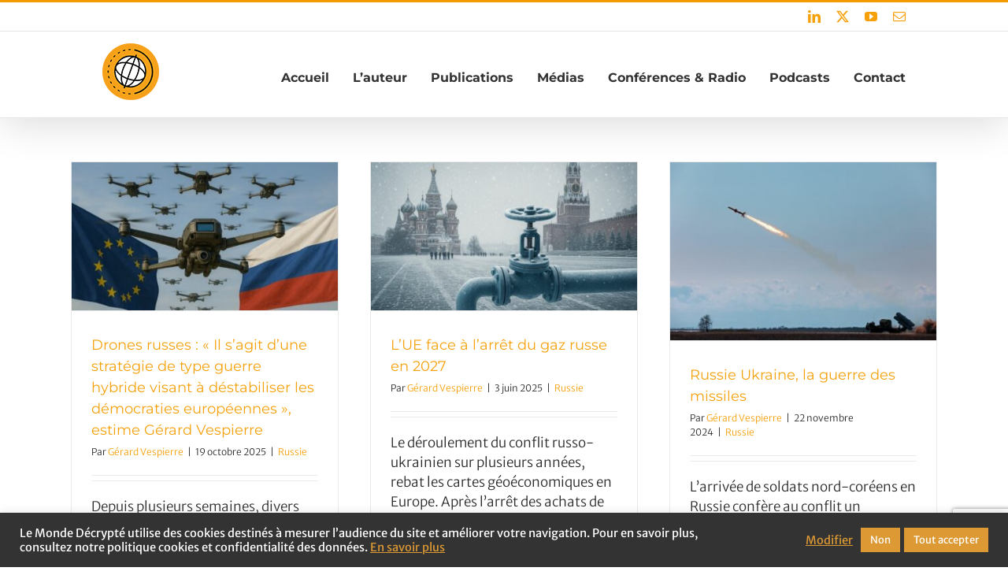

--- FILE ---
content_type: text/html; charset=UTF-8
request_url: https://www.le-monde-decrypte.com/category/russie/
body_size: 19907
content:
<!DOCTYPE html>
<html class="avada-html-layout-wide avada-html-header-position-top avada-html-is-archive" lang="fr-FR" prefix="og: http://ogp.me/ns# fb: http://ogp.me/ns/fb#">
<head>
<meta http-equiv="X-UA-Compatible" content="IE=edge" />
<meta http-equiv="Content-Type" content="text/html; charset=utf-8"/>
<meta name="viewport" content="width=device-width, initial-scale=1" />
<meta name='robots' content='index, follow, max-image-preview:large, max-snippet:-1, max-video-preview:-1' />
<style>img:is([sizes="auto" i], [sizes^="auto," i]) { contain-intrinsic-size: 3000px 1500px }</style>
<meta name="dlm-version" content="5.1.3">
<!-- This site is optimized with the Yoast SEO plugin v26.0 - https://yoast.com/wordpress/plugins/seo/ -->
<title>Russie Archives - Le Monde Décrypté</title>
<link rel="canonical" href="https://www.le-monde-decrypte.com/category/russie/" />
<link rel="next" href="https://www.le-monde-decrypte.com/category/russie/page/2/" />
<meta property="og:locale" content="fr_FR" />
<meta property="og:type" content="article" />
<meta property="og:title" content="Russie Archives - Le Monde Décrypté" />
<meta property="og:url" content="https://www.le-monde-decrypte.com/category/russie/" />
<meta property="og:site_name" content="Le Monde Décrypté" />
<meta name="twitter:card" content="summary_large_image" />
<script type="application/ld+json" class="yoast-schema-graph">{"@context":"https://schema.org","@graph":[{"@type":"CollectionPage","@id":"https://www.le-monde-decrypte.com/category/russie/","url":"https://www.le-monde-decrypte.com/category/russie/","name":"Russie Archives - Le Monde Décrypté","isPartOf":{"@id":"https://www.le-monde-decrypte.com/#website"},"primaryImageOfPage":{"@id":"https://www.le-monde-decrypte.com/category/russie/#primaryimage"},"image":{"@id":"https://www.le-monde-decrypte.com/category/russie/#primaryimage"},"thumbnailUrl":"https://www.le-monde-decrypte.com/wp-content/uploads/2025/10/visuel-drone.jpeg","breadcrumb":{"@id":"https://www.le-monde-decrypte.com/category/russie/#breadcrumb"},"inLanguage":"fr-FR"},{"@type":"ImageObject","inLanguage":"fr-FR","@id":"https://www.le-monde-decrypte.com/category/russie/#primaryimage","url":"https://www.le-monde-decrypte.com/wp-content/uploads/2025/10/visuel-drone.jpeg","contentUrl":"https://www.le-monde-decrypte.com/wp-content/uploads/2025/10/visuel-drone.jpeg","width":900,"height":500,"caption":"Visuel drone"},{"@type":"BreadcrumbList","@id":"https://www.le-monde-decrypte.com/category/russie/#breadcrumb","itemListElement":[{"@type":"ListItem","position":1,"name":"Accueil","item":"https://www.le-monde-decrypte.com/"},{"@type":"ListItem","position":2,"name":"Russie"}]},{"@type":"WebSite","@id":"https://www.le-monde-decrypte.com/#website","url":"https://www.le-monde-decrypte.com/","name":"Le Monde Décrypté","description":"Gérard Vespierres : chercheur, conférencier en géopolitique","publisher":{"@id":"https://www.le-monde-decrypte.com/#organization"},"alternateName":"Gérard Vespierre","potentialAction":[{"@type":"SearchAction","target":{"@type":"EntryPoint","urlTemplate":"https://www.le-monde-decrypte.com/?s={search_term_string}"},"query-input":{"@type":"PropertyValueSpecification","valueRequired":true,"valueName":"search_term_string"}}],"inLanguage":"fr-FR"},{"@type":"Organization","@id":"https://www.le-monde-decrypte.com/#organization","name":"Le Monde Décrypté","alternateName":"Gérard Vespierre","url":"https://www.le-monde-decrypte.com/","logo":{"@type":"ImageObject","inLanguage":"fr-FR","@id":"https://www.le-monde-decrypte.com/#/schema/logo/image/","url":"https://www.le-monde-decrypte.com/wp-content/uploads/2018/04/Gerard-Vespierre-08.jpg","contentUrl":"https://www.le-monde-decrypte.com/wp-content/uploads/2018/04/Gerard-Vespierre-08.jpg","width":442,"height":640,"caption":"Le Monde Décrypté"},"image":{"@id":"https://www.le-monde-decrypte.com/#/schema/logo/image/"},"sameAs":["https://www.linkedin.com/in/gerardvespierre/"]}]}</script>
<!-- / Yoast SEO plugin. -->
<link rel="alternate" type="application/rss+xml" title="Le Monde Décrypté &raquo; Flux" href="https://www.le-monde-decrypte.com/feed/" />
<link rel="alternate" type="application/rss+xml" title="Le Monde Décrypté &raquo; Flux des commentaires" href="https://www.le-monde-decrypte.com/comments/feed/" />
<link rel="shortcut icon" href="https://www.le-monde-decrypte.com/wp-content/uploads/2020/07/32-favicon.png" type="image/x-icon" />
<!-- Apple Touch Icon -->
<link rel="apple-touch-icon" sizes="180x180" href="https://www.le-monde-decrypte.com/wp-content/uploads/2020/07/114-favicon.png">
<!-- Android Icon -->
<link rel="icon" sizes="192x192" href="https://www.le-monde-decrypte.com/wp-content/uploads/2020/07/57-favicon.png">
<!-- MS Edge Icon -->
<meta name="msapplication-TileImage" content="https://www.le-monde-decrypte.com/wp-content/uploads/2020/07/72-favicon.png">
<link rel="alternate" type="application/rss+xml" title="Le Monde Décrypté &raquo; Flux de la catégorie Russie" href="https://www.le-monde-decrypte.com/category/russie/feed/" />
<meta property="og:locale" content="fr_FR"/>
<meta property="og:type" content="article"/>
<meta property="og:site_name" content="Le Monde Décrypté"/>
<meta property="og:title" content="Russie Archives - Le Monde Décrypté"/>
<meta property="og:url" content="https://www.le-monde-decrypte.com/drones-russes-il-sagit-dune-strategie/"/>
<meta property="og:image" content="https://www.le-monde-decrypte.com/wp-content/uploads/2025/10/visuel-drone.jpeg"/>
<meta property="og:image:width" content="900"/>
<meta property="og:image:height" content="500"/>
<meta property="og:image:type" content="image/jpeg"/>
<link rel='stylesheet' id='layerslider-css' href='https://www.le-monde-decrypte.com/wp-content/plugins/LayerSlider/assets/static/layerslider/css/layerslider.css?ver=7.15.1' type='text/css' media='all' />
<link rel='stylesheet' id='cookie-law-info-css' href='https://www.le-monde-decrypte.com/wp-content/plugins/cookie-law-info/legacy/public/css/cookie-law-info-public.css?ver=3.3.5' type='text/css' media='all' />
<link rel='stylesheet' id='cookie-law-info-gdpr-css' href='https://www.le-monde-decrypte.com/wp-content/plugins/cookie-law-info/legacy/public/css/cookie-law-info-gdpr.css?ver=3.3.5' type='text/css' media='all' />
<link rel='stylesheet' id='fusion-dynamic-css-css' href='https://www.le-monde-decrypte.com/wp-content/uploads/fusion-styles/c691aa8759539808ed4fa13244c324f9.min.css?ver=3.13.3' type='text/css' media='all' />
<script type="text/javascript" src="https://www.le-monde-decrypte.com/wp-includes/js/jquery/jquery.min.js?ver=3.7.1" id="jquery-core-js"></script>
<script type="text/javascript" src="https://www.le-monde-decrypte.com/wp-includes/js/jquery/jquery-migrate.min.js?ver=3.4.1" id="jquery-migrate-js"></script>
<script type="text/javascript" id="layerslider-utils-js-extra">
/* <![CDATA[ */
var LS_Meta = {"v":"7.15.1","fixGSAP":"1"};
/* ]]> */
</script>
<script type="text/javascript" src="https://www.le-monde-decrypte.com/wp-content/plugins/LayerSlider/assets/static/layerslider/js/layerslider.utils.js?ver=7.15.1" id="layerslider-utils-js"></script>
<script type="text/javascript" src="https://www.le-monde-decrypte.com/wp-content/plugins/LayerSlider/assets/static/layerslider/js/layerslider.kreaturamedia.jquery.js?ver=7.15.1" id="layerslider-js"></script>
<script type="text/javascript" src="https://www.le-monde-decrypte.com/wp-content/plugins/LayerSlider/assets/static/layerslider/js/layerslider.transitions.js?ver=7.15.1" id="layerslider-transitions-js"></script>
<script type="text/javascript" id="cookie-law-info-js-extra">
/* <![CDATA[ */
var Cli_Data = {"nn_cookie_ids":[],"cookielist":[],"non_necessary_cookies":[],"ccpaEnabled":"","ccpaRegionBased":"","ccpaBarEnabled":"","strictlyEnabled":["necessary","obligatoire"],"ccpaType":"gdpr","js_blocking":"1","custom_integration":"","triggerDomRefresh":"","secure_cookies":""};
var cli_cookiebar_settings = {"animate_speed_hide":"500","animate_speed_show":"500","background":"#333333","border":"#b1a6a6c2","border_on":"","button_1_button_colour":"#61a229","button_1_button_hover":"#4e8221","button_1_link_colour":"#fff","button_1_as_button":"1","button_1_new_win":"","button_2_button_colour":"#333","button_2_button_hover":"#292929","button_2_link_colour":"#dd9933","button_2_as_button":"","button_2_hidebar":"","button_3_button_colour":"#dd9933","button_3_button_hover":"#b17a29","button_3_link_colour":"#ffffff","button_3_as_button":"1","button_3_new_win":"","button_4_button_colour":"#dedfe0","button_4_button_hover":"#b2b2b3","button_4_link_colour":"#dd9933","button_4_as_button":"","button_7_button_colour":"#dd9933","button_7_button_hover":"#b17a29","button_7_link_colour":"#fff","button_7_as_button":"1","button_7_new_win":"","font_family":"inherit","header_fix":"","notify_animate_hide":"","notify_animate_show":"","notify_div_id":"#cookie-law-info-bar","notify_position_horizontal":"right","notify_position_vertical":"bottom","scroll_close":"","scroll_close_reload":"","accept_close_reload":"","reject_close_reload":"","showagain_tab":"","showagain_background":"#fff","showagain_border":"#000","showagain_div_id":"#cookie-law-info-again","showagain_x_position":"100px","text":"#ffffff","show_once_yn":"","show_once":"10000","logging_on":"","as_popup":"","popup_overlay":"1","bar_heading_text":"","cookie_bar_as":"banner","popup_showagain_position":"bottom-right","widget_position":"left"};
var log_object = {"ajax_url":"https:\/\/www.le-monde-decrypte.com\/wp-admin\/admin-ajax.php"};
/* ]]> */
</script>
<script type="text/javascript" src="https://www.le-monde-decrypte.com/wp-content/plugins/cookie-law-info/legacy/public/js/cookie-law-info-public.js?ver=3.3.5" id="cookie-law-info-js"></script>
<script type="text/javascript" src="https://www.le-monde-decrypte.com/wp-content/plugins/flowpaper-lite-pdf-flipbook/assets/lity/lity.min.js" id="lity-js-js"></script>
<meta name="generator" content="Powered by LayerSlider 7.15.1 - Build Heros, Sliders, and Popups. Create Animations and Beautiful, Rich Web Content as Easy as Never Before on WordPress." />
<!-- LayerSlider updates and docs at: https://layerslider.com -->
<link rel="https://api.w.org/" href="https://www.le-monde-decrypte.com/wp-json/" /><link rel="alternate" title="JSON" type="application/json" href="https://www.le-monde-decrypte.com/wp-json/wp/v2/categories/4" /><link rel="EditURI" type="application/rsd+xml" title="RSD" href="https://www.le-monde-decrypte.com/xmlrpc.php?rsd" />
<meta name="generator" content="WordPress 6.8.3" />
<link rel="manifest" href="https://www.le-monde-decrypte.com/wp-json/wp/v2/web-app-manifest">
<meta name="theme-color" content="#fff">
<meta name="apple-mobile-web-app-capable" content="yes">
<meta name="mobile-web-app-capable" content="yes">
<meta name="apple-mobile-web-app-title" content="Le Monde Décrypté">
<meta name="application-name" content="Le Monde Décrypté">
<style type="text/css" id="css-fb-visibility">@media screen and (max-width: 640px){.fusion-no-small-visibility{display:none !important;}body .sm-text-align-center{text-align:center !important;}body .sm-text-align-left{text-align:left !important;}body .sm-text-align-right{text-align:right !important;}body .sm-flex-align-center{justify-content:center !important;}body .sm-flex-align-flex-start{justify-content:flex-start !important;}body .sm-flex-align-flex-end{justify-content:flex-end !important;}body .sm-mx-auto{margin-left:auto !important;margin-right:auto !important;}body .sm-ml-auto{margin-left:auto !important;}body .sm-mr-auto{margin-right:auto !important;}body .fusion-absolute-position-small{position:absolute;top:auto;width:100%;}.awb-sticky.awb-sticky-small{ position: sticky; top: var(--awb-sticky-offset,0); }}@media screen and (min-width: 641px) and (max-width: 1024px){.fusion-no-medium-visibility{display:none !important;}body .md-text-align-center{text-align:center !important;}body .md-text-align-left{text-align:left !important;}body .md-text-align-right{text-align:right !important;}body .md-flex-align-center{justify-content:center !important;}body .md-flex-align-flex-start{justify-content:flex-start !important;}body .md-flex-align-flex-end{justify-content:flex-end !important;}body .md-mx-auto{margin-left:auto !important;margin-right:auto !important;}body .md-ml-auto{margin-left:auto !important;}body .md-mr-auto{margin-right:auto !important;}body .fusion-absolute-position-medium{position:absolute;top:auto;width:100%;}.awb-sticky.awb-sticky-medium{ position: sticky; top: var(--awb-sticky-offset,0); }}@media screen and (min-width: 1025px){.fusion-no-large-visibility{display:none !important;}body .lg-text-align-center{text-align:center !important;}body .lg-text-align-left{text-align:left !important;}body .lg-text-align-right{text-align:right !important;}body .lg-flex-align-center{justify-content:center !important;}body .lg-flex-align-flex-start{justify-content:flex-start !important;}body .lg-flex-align-flex-end{justify-content:flex-end !important;}body .lg-mx-auto{margin-left:auto !important;margin-right:auto !important;}body .lg-ml-auto{margin-left:auto !important;}body .lg-mr-auto{margin-right:auto !important;}body .fusion-absolute-position-large{position:absolute;top:auto;width:100%;}.awb-sticky.awb-sticky-large{ position: sticky; top: var(--awb-sticky-offset,0); }}</style>		<script type="text/javascript">
var doc = document.documentElement;
doc.setAttribute( 'data-useragent', navigator.userAgent );
</script>
<!-- Global site tag (gtag.js) - Google Analytics -->
<script async src="https://www.googletagmanager.com/gtag/js?id=UA-117685267-1"></script>
<script>
window.dataLayer = window.dataLayer || [];
function gtag(){dataLayer.push(arguments);}
gtag('js', new Date());
gtag('config', 'UA-117685267-1');
</script>
<!-- Global site tag (gtag.js) - Google Analytics -->
<script async src="https://www.googletagmanager.com/gtag/js?id=G-FYG0S998DP"></script>
<script>
window.dataLayer = window.dataLayer || [];
function gtag(){dataLayer.push(arguments);}
gtag('js', new Date());
gtag('config', 'G-FYG0S998DP');
</script>
</head>
<body class="archive category category-russie category-4 wp-theme-Avada wp-child-theme-Avada-Child-Theme fusion-image-hovers fusion-pagination-sizing fusion-button_type-flat fusion-button_span-no fusion-button_gradient-linear avada-image-rollover-circle-yes avada-image-rollover-yes avada-image-rollover-direction-left fusion-body ltr fusion-sticky-header no-tablet-sticky-header no-mobile-sticky-header no-mobile-slidingbar no-mobile-totop avada-has-rev-slider-styles fusion-disable-outline fusion-sub-menu-fade mobile-logo-pos-left layout-wide-mode avada-has-boxed-modal-shadow-none layout-scroll-offset-full avada-has-zero-margin-offset-top fusion-top-header menu-text-align-center mobile-menu-design-modern fusion-show-pagination-text fusion-header-layout-v2 avada-responsive avada-footer-fx-none avada-menu-highlight-style-bar fusion-search-form-classic fusion-main-menu-search-overlay fusion-avatar-square avada-dropdown-styles avada-blog-layout-grid avada-blog-archive-layout-grid avada-header-shadow-yes avada-menu-icon-position-left avada-has-megamenu-shadow avada-has-mainmenu-dropdown-divider avada-has-header-100-width avada-has-megamenu-item-divider avada-has-breadcrumb-mobile-hidden avada-has-titlebar-hide avada-has-pagination-padding avada-flyout-menu-direction-fade avada-ec-views-v1" data-awb-post-id="5913">
<a class="skip-link screen-reader-text" href="#content">Passer au contenu</a>
<div id="boxed-wrapper">
<div id="wrapper" class="fusion-wrapper">
<div id="home" style="position:relative;top:-1px;"></div>
<header class="fusion-header-wrapper fusion-header-shadow">
<div class="fusion-header-v2 fusion-logo-alignment fusion-logo-left fusion-sticky-menu- fusion-sticky-logo- fusion-mobile-logo-1  fusion-mobile-menu-design-modern">
<div class="fusion-secondary-header">
<div class="fusion-row">
<div class="fusion-alignright">
<div class="fusion-social-links-header"><div class="fusion-social-networks"><div class="fusion-social-networks-wrapper"><a  class="fusion-social-network-icon fusion-tooltip fusion-linkedin awb-icon-linkedin" style data-placement="right" data-title="LinkedIn" data-toggle="tooltip" title="LinkedIn" href="https://www.linkedin.com/in/gerardvespierre/" target="_blank" rel="noopener noreferrer"><span class="screen-reader-text">LinkedIn</span></a><a  class="fusion-social-network-icon fusion-tooltip fusion-twitter awb-icon-twitter" style data-placement="right" data-title="X" data-toggle="tooltip" title="X" href="https://twitter.com/gvespierre" target="_blank" rel="noopener noreferrer"><span class="screen-reader-text">X</span></a><a  class="fusion-social-network-icon fusion-tooltip fusion-youtube awb-icon-youtube" style data-placement="right" data-title="YouTube" data-toggle="tooltip" title="YouTube" href="https://www.youtube.com/channel/UCK59spOW3sKwwr3Ab5-p7EQ/featured" target="_blank" rel="noopener noreferrer"><span class="screen-reader-text">YouTube</span></a><a  class="fusion-social-network-icon fusion-tooltip fusion-mail awb-icon-mail" style data-placement="right" data-title="Email" data-toggle="tooltip" title="Email" href="mailto:&#103;&#118;&#101;&#115;p&#105;&#101;rre&#064;&#103;m&#097;il&#046;c&#111;m" target="_self" rel="noopener noreferrer"><span class="screen-reader-text">Email</span></a></div></div></div>			</div>
</div>
</div>
<div class="fusion-header-sticky-height"></div>
<div class="fusion-header">
<div class="fusion-row">
<div class="fusion-logo" data-margin-top="" data-margin-bottom="40px" data-margin-left="0px" data-margin-right="0px">
<a class="fusion-logo-link"  href="https://www.le-monde-decrypte.com/" >
<!-- standard logo -->
<img src="https://www.le-monde-decrypte.com/wp-content/uploads/2020/07/72-favicon.png" srcset="https://www.le-monde-decrypte.com/wp-content/uploads/2020/07/72-favicon.png 1x" width="72" height="72" alt="Le Monde Décrypté Logo" data-retina_logo_url="" class="fusion-standard-logo" />
<!-- mobile logo -->
<img src="https://www.le-monde-decrypte.com/wp-content/uploads/2020/07/72-favicon.png" srcset="https://www.le-monde-decrypte.com/wp-content/uploads/2020/07/72-favicon.png 1x" width="72" height="72" alt="Le Monde Décrypté Logo" data-retina_logo_url="" class="fusion-mobile-logo" />
</a>
</div>		<nav class="fusion-main-menu" aria-label="Menu principal"><div class="fusion-overlay-search">		<form role="search" class="searchform fusion-search-form  fusion-search-form-classic" method="get" action="https://www.le-monde-decrypte.com/">
<div class="fusion-search-form-content">
<div class="fusion-search-field search-field">
<label><span class="screen-reader-text">Rechercher:</span>
<input type="search" value="" name="s" class="s" placeholder="Rechercher..." required aria-required="true" aria-label="Rechercher..."/>
</label>
</div>
<div class="fusion-search-button search-button">
<input type="submit" class="fusion-search-submit searchsubmit" aria-label="Recherche" value="&#xf002;" />
</div>
</div>
</form>
<div class="fusion-search-spacer"></div><a href="#" role="button" aria-label="Fermer la recherche" class="fusion-close-search"></a></div><ul id="menu-menu-principal" class="fusion-menu"><li  id="menu-item-51"  class="menu-item menu-item-type-post_type menu-item-object-page menu-item-home menu-item-51"  data-item-id="51"><a  href="https://www.le-monde-decrypte.com/" class="fusion-bar-highlight"><span class="menu-text">Accueil</span></a></li><li  id="menu-item-50"  class="menu-item menu-item-type-post_type menu-item-object-page menu-item-has-children menu-item-50 fusion-dropdown-menu"  data-item-id="50"><a  href="https://www.le-monde-decrypte.com/gerard-vespierre/" class="fusion-bar-highlight"><span class="menu-text">L’auteur</span></a><ul class="sub-menu"><li  id="menu-item-49"  class="menu-item menu-item-type-post_type menu-item-object-page menu-item-49 fusion-dropdown-submenu" ><a  href="https://www.le-monde-decrypte.com/gerard-vespierre/" class="fusion-bar-highlight"><span>Gérard Vespierre</span></a></li><li  id="menu-item-48"  class="menu-item menu-item-type-post_type menu-item-object-page menu-item-has-children menu-item-48 fusion-dropdown-submenu" ><a  href="https://www.le-monde-decrypte.com/concept-arcs-crises/" class="fusion-bar-highlight"><span>Concept des arcs de crises</span></a><ul class="sub-menu"><li  id="menu-item-487"  class="menu-item menu-item-type-post_type menu-item-object-page menu-item-487" ><a  href="https://www.le-monde-decrypte.com/analyse-geopolitique/" class="fusion-bar-highlight"><span>Arcs de crises</span></a></li><li  id="menu-item-486"  class="menu-item menu-item-type-post_type menu-item-object-page menu-item-486" ><a  href="https://www.le-monde-decrypte.com/mer-de-chine-geopolitique/" class="fusion-bar-highlight"><span>L’arc de crises en Mer de Chine</span></a></li><li  id="menu-item-485"  class="menu-item menu-item-type-post_type menu-item-object-page menu-item-485" ><a  href="https://www.le-monde-decrypte.com/frontiere-russe-geopolitique/" class="fusion-bar-highlight"><span>L’arc de crises de la frontière russe</span></a></li><li  id="menu-item-489"  class="menu-item menu-item-type-post_type menu-item-object-page menu-item-489" ><a  href="https://www.le-monde-decrypte.com/moyen-orient-geopolitique/" class="fusion-bar-highlight"><span>L’arc de crises du Moyen-Orient</span></a></li><li  id="menu-item-488"  class="menu-item menu-item-type-post_type menu-item-object-page menu-item-488" ><a  href="https://www.le-monde-decrypte.com/bande-saharo-sahelienne-geopolitique/" class="fusion-bar-highlight"><span>L’arc de crises de la bande saharo-sahélienne</span></a></li></ul></li></ul></li><li  id="menu-item-44"  class="menu-item menu-item-type-post_type menu-item-object-page menu-item-has-children menu-item-44 fusion-dropdown-menu"  data-item-id="44"><a  href="https://www.le-monde-decrypte.com/etude-geopolitique/" class="fusion-bar-highlight"><span class="menu-text">Publications</span></a><ul class="sub-menu"><li  id="menu-item-45"  class="menu-item menu-item-type-post_type menu-item-object-page menu-item-45 fusion-dropdown-submenu" ><a  href="https://www.le-monde-decrypte.com/moyen-orient-etude-geopolitique/" class="fusion-bar-highlight"><span>Proche et Moyen-Orient</span></a></li><li  id="menu-item-46"  class="menu-item menu-item-type-post_type menu-item-object-page menu-item-46 fusion-dropdown-submenu" ><a  href="https://www.le-monde-decrypte.com/petrole-analyse-geopolitique/" class="fusion-bar-highlight"><span>Pétrole</span></a></li><li  id="menu-item-42"  class="menu-item menu-item-type-post_type menu-item-object-page menu-item-42 fusion-dropdown-submenu" ><a  href="https://www.le-monde-decrypte.com/chine-geopolitique/" class="fusion-bar-highlight"><span>Chine</span></a></li><li  id="menu-item-43"  class="menu-item menu-item-type-post_type menu-item-object-page menu-item-43 fusion-dropdown-submenu" ><a  href="https://www.le-monde-decrypte.com/russie-geopolitique/" class="fusion-bar-highlight"><span>Russie</span></a></li><li  id="menu-item-40"  class="menu-item menu-item-type-post_type menu-item-object-page menu-item-40 fusion-dropdown-submenu" ><a  href="https://www.le-monde-decrypte.com/afrique-geopolitique/" class="fusion-bar-highlight"><span>Afrique</span></a></li><li  id="menu-item-41"  class="menu-item menu-item-type-post_type menu-item-object-page menu-item-41 fusion-dropdown-submenu" ><a  href="https://www.le-monde-decrypte.com/affaires-internationales/" class="fusion-bar-highlight"><span>Affaires internationales</span></a></li><li  id="menu-item-2272"  class="menu-item menu-item-type-post_type menu-item-object-page menu-item-2272 fusion-dropdown-submenu" ><a  href="https://www.le-monde-decrypte.com/publications-autres-themes/" class="fusion-bar-highlight"><span>Autres</span></a></li></ul></li><li  id="menu-item-38"  class="menu-item menu-item-type-post_type menu-item-object-page menu-item-has-children menu-item-38 fusion-dropdown-menu"  data-item-id="38"><a  href="https://www.le-monde-decrypte.com/conferences-geopolitique/" class="fusion-bar-highlight"><span class="menu-text">Médias</span></a><ul class="sub-menu"><li  id="menu-item-2276"  class="menu-item menu-item-type-post_type menu-item-object-page menu-item-2276 fusion-dropdown-submenu" ><a  href="https://www.le-monde-decrypte.com/gerard-vespierre-moyen-orient/" class="fusion-bar-highlight"><span>Proche et Moyen-Orient</span></a></li><li  id="menu-item-2275"  class="menu-item menu-item-type-post_type menu-item-object-page menu-item-2275 fusion-dropdown-submenu" ><a  href="https://www.le-monde-decrypte.com/gerard-vespierre-petrole/" class="fusion-bar-highlight"><span>Pétrole</span></a></li><li  id="menu-item-2274"  class="menu-item menu-item-type-post_type menu-item-object-page menu-item-2274 fusion-dropdown-submenu" ><a  href="https://www.le-monde-decrypte.com/gerard-vespierre-chine/" class="fusion-bar-highlight"><span>Chine</span></a></li><li  id="menu-item-2277"  class="menu-item menu-item-type-post_type menu-item-object-page menu-item-2277 fusion-dropdown-submenu" ><a  href="https://www.le-monde-decrypte.com/gerard-vespierre-russie/" class="fusion-bar-highlight"><span>Russie</span></a></li><li  id="menu-item-2278"  class="menu-item menu-item-type-post_type menu-item-object-page menu-item-2278 fusion-dropdown-submenu" ><a  href="https://www.le-monde-decrypte.com/gerard-vespierre-sahel/" class="fusion-bar-highlight"><span>Afrique</span></a></li><li  id="menu-item-2273"  class="menu-item menu-item-type-post_type menu-item-object-page menu-item-2273 fusion-dropdown-submenu" ><a  href="https://www.le-monde-decrypte.com/gerard-vespierre-affaires-internationales/" class="fusion-bar-highlight"><span>Affaires internationales</span></a></li><li  id="menu-item-2279"  class="menu-item menu-item-type-post_type menu-item-object-page menu-item-2279 fusion-dropdown-submenu" ><a  href="https://www.le-monde-decrypte.com/intervetions-medias-gerard-vespierre-autre-themes/" class="fusion-bar-highlight"><span>Autres</span></a></li></ul></li><li  id="menu-item-1412"  class="menu-item menu-item-type-post_type menu-item-object-page menu-item-1412"  data-item-id="1412"><a  href="https://www.le-monde-decrypte.com/conferences-gerard-verspierre/" class="fusion-bar-highlight"><span class="menu-text">Conférences &#038; Radio</span></a></li><li  id="menu-item-2260"  class="menu-item menu-item-type-post_type menu-item-object-page menu-item-2260"  data-item-id="2260"><a  href="https://www.le-monde-decrypte.com/podcast-geopolitique" class="fusion-bar-highlight"><span class="menu-text">Podcasts</span></a></li><li  id="menu-item-37"  class="menu-item menu-item-type-post_type menu-item-object-page menu-item-37"  data-item-id="37"><a  href="https://www.le-monde-decrypte.com/contact/" class="fusion-bar-highlight"><span class="menu-text">Contact</span></a></li></ul></nav>	<div class="fusion-mobile-menu-icons">
<a href="#" class="fusion-icon awb-icon-bars" aria-label="Afficher/masquer le menu mobile" aria-expanded="false"></a>
</div>
<nav class="fusion-mobile-nav-holder fusion-mobile-menu-text-align-left" aria-label="Menu principal mobile"></nav>
</div>
</div>
</div>
<div class="fusion-clearfix"></div>
</header>
<div id="sliders-container" class="fusion-slider-visibility">
</div>
<main id="main" class="clearfix ">
<div class="fusion-row" style="">
<section id="content" class=" full-width" style="width: 100%;">
<div id="posts-container" class="fusion-blog-archive fusion-blog-layout-grid-wrapper fusion-clearfix">
<div class="fusion-posts-container fusion-blog-layout-grid fusion-blog-layout-grid-3 isotope fusion-blog-pagination fusion-blog-rollover " data-pages="4">
<article id="post-5913" class="fusion-post-grid  post fusion-clearfix post-5913 type-post status-publish format-standard has-post-thumbnail hentry category-russie">
<div class="fusion-post-wrapper">
<div class="fusion-flexslider flexslider fusion-flexslider-loading fusion-post-slideshow">
<ul class="slides">
<li><div  class="fusion-image-wrapper" aria-haspopup="true">
<img width="900" height="500" src="https://www.le-monde-decrypte.com/wp-content/uploads/2025/10/visuel-drone.jpeg" class="attachment-full size-full wp-post-image" alt="Visuel drone" decoding="async" fetchpriority="high" srcset="https://www.le-monde-decrypte.com/wp-content/uploads/2025/10/visuel-drone-200x111.jpeg 200w, https://www.le-monde-decrypte.com/wp-content/uploads/2025/10/visuel-drone-400x222.jpeg 400w, https://www.le-monde-decrypte.com/wp-content/uploads/2025/10/visuel-drone-600x333.jpeg 600w, https://www.le-monde-decrypte.com/wp-content/uploads/2025/10/visuel-drone-800x444.jpeg 800w, https://www.le-monde-decrypte.com/wp-content/uploads/2025/10/visuel-drone.jpeg 900w" sizes="(min-width: 2200px) 100vw, (min-width: 784px) 340px, (min-width: 712px) 510px, (min-width: 640px) 712px, " /><div class="fusion-rollover">
<div class="fusion-rollover-content">
<a class="fusion-rollover-link" href="https://www.le-monde-decrypte.com/drones-russes-il-sagit-dune-strategie/">Drones russes : « Il s’agit d’une stratégie de type guerre hybride visant à déstabiliser les démocraties européennes », estime Gérard Vespierre</a>
<h4 class="fusion-rollover-title">
<a class="fusion-rollover-title-link" href="https://www.le-monde-decrypte.com/drones-russes-il-sagit-dune-strategie/">
Drones russes : « Il s’agit d’une stratégie de type guerre hybride visant à déstabiliser les démocraties européennes », estime Gérard Vespierre					</a>
</h4>
<a class="fusion-link-wrapper" href="https://www.le-monde-decrypte.com/drones-russes-il-sagit-dune-strategie/" aria-label="Drones russes : « Il s’agit d’une stratégie de type guerre hybride visant à déstabiliser les démocraties européennes », estime Gérard Vespierre"></a>
</div>
</div>
</div>
</li>
</ul>
</div>
<div class="fusion-post-content-wrapper">
<div class="fusion-post-content post-content">
<h2 class="entry-title fusion-post-title"><a href="https://www.le-monde-decrypte.com/drones-russes-il-sagit-dune-strategie/">Drones russes : « Il s’agit d’une stratégie de type guerre hybride visant à déstabiliser les démocraties européennes », estime Gérard Vespierre</a></h2>
<p class="fusion-single-line-meta">Par <span class="vcard"><span class="fn"><a href="https://www.le-monde-decrypte.com/author/gvespierre/" title="Articles par Gérard Vespierre" rel="author">Gérard Vespierre</a></span></span><span class="fusion-inline-sep">|</span><span class="updated rich-snippet-hidden">2025-10-24T12:19:47+02:00</span><span>19 octobre 2025</span><span class="fusion-inline-sep">|</span><a href="https://www.le-monde-decrypte.com/category/russie/" rel="category tag">Russie</a><span class="fusion-inline-sep">|</span></p>
<div class="fusion-content-sep sep-double sep-solid"></div>
<div class="fusion-post-content-container">
<p>Depuis plusieurs semaines, divers États européens sont témoins de survols de drones russes dans leurs espaces aériens. Des avions de chasse russes ont même pénétré le ciel estonien. Des événements qui ne sont sans inquiéter les Européens qui craignent une intensification des provocations de Moscou. </p>					</div>
</div>
<div class="fusion-meta-info">
<div class="fusion-alignleft">
<a href="https://www.le-monde-decrypte.com/drones-russes-il-sagit-dune-strategie/" class="fusion-read-more" aria-label="En savoir plus sur Drones russes : « Il s’agit d’une stratégie de type guerre hybride visant à déstabiliser les démocraties européennes », estime Gérard Vespierre">
Lire la suite										</a>
</div>
</div>
</div>
</div>
</article>
<article id="post-5626" class="fusion-post-grid  post fusion-clearfix post-5626 type-post status-publish format-standard has-post-thumbnail hentry category-russie">
<div class="fusion-post-wrapper">
<div class="fusion-flexslider flexslider fusion-flexslider-loading fusion-post-slideshow">
<ul class="slides">
<li><div  class="fusion-image-wrapper" aria-haspopup="true">
<img width="900" height="500" src="https://www.le-monde-decrypte.com/wp-content/uploads/2025/06/Moscou.jpg" class="attachment-full size-full wp-post-image" alt="L’UE face à l’arrêt du gaz russe en 2027" decoding="async" srcset="https://www.le-monde-decrypte.com/wp-content/uploads/2025/06/Moscou-200x111.jpg 200w, https://www.le-monde-decrypte.com/wp-content/uploads/2025/06/Moscou-400x222.jpg 400w, https://www.le-monde-decrypte.com/wp-content/uploads/2025/06/Moscou-600x333.jpg 600w, https://www.le-monde-decrypte.com/wp-content/uploads/2025/06/Moscou-800x444.jpg 800w, https://www.le-monde-decrypte.com/wp-content/uploads/2025/06/Moscou.jpg 900w" sizes="(min-width: 2200px) 100vw, (min-width: 784px) 340px, (min-width: 712px) 510px, (min-width: 640px) 712px, " /><div class="fusion-rollover">
<div class="fusion-rollover-content">
<a class="fusion-rollover-link" href="https://www.le-monde-decrypte.com/ue-arret-gaz-russe/">L’UE face à l’arrêt du gaz russe en 2027</a>
<h4 class="fusion-rollover-title">
<a class="fusion-rollover-title-link" href="https://www.le-monde-decrypte.com/ue-arret-gaz-russe/">
L’UE face à l’arrêt du gaz russe en 2027					</a>
</h4>
<a class="fusion-link-wrapper" href="https://www.le-monde-decrypte.com/ue-arret-gaz-russe/" aria-label="L’UE face à l’arrêt du gaz russe en 2027"></a>
</div>
</div>
</div>
</li>
</ul>
</div>
<div class="fusion-post-content-wrapper">
<div class="fusion-post-content post-content">
<h2 class="entry-title fusion-post-title"><a href="https://www.le-monde-decrypte.com/ue-arret-gaz-russe/">L’UE face à l’arrêt du gaz russe en 2027</a></h2>
<p class="fusion-single-line-meta">Par <span class="vcard"><span class="fn"><a href="https://www.le-monde-decrypte.com/author/gvespierre/" title="Articles par Gérard Vespierre" rel="author">Gérard Vespierre</a></span></span><span class="fusion-inline-sep">|</span><span class="updated rich-snippet-hidden">2025-06-03T17:09:39+02:00</span><span>3 juin 2025</span><span class="fusion-inline-sep">|</span><a href="https://www.le-monde-decrypte.com/category/russie/" rel="category tag">Russie</a><span class="fusion-inline-sep">|</span></p>
<div class="fusion-content-sep sep-double sep-solid"></div>
<div class="fusion-post-content-container">
<p>Le déroulement du conflit russo-ukrainien sur plusieurs années, rebat les cartes géoéconomiques en Europe. Après l’arrêt des achats de pétrole à la Russie, l’Union Européenne a décidé, le 6 mai, le même virage stratégique avec le gaz russe, pour 2027</p>					</div>
</div>
<div class="fusion-meta-info">
<div class="fusion-alignleft">
<a href="https://www.le-monde-decrypte.com/ue-arret-gaz-russe/" class="fusion-read-more" aria-label="En savoir plus sur L’UE face à l’arrêt du gaz russe en 2027">
Lire la suite										</a>
</div>
</div>
</div>
</div>
</article>
<article id="post-5175" class="fusion-post-grid  post fusion-clearfix post-5175 type-post status-publish format-standard has-post-thumbnail hentry category-russie">
<div class="fusion-post-wrapper">
<div class="fusion-flexslider flexslider fusion-flexslider-loading fusion-post-slideshow">
<ul class="slides">
<li><div  class="fusion-image-wrapper" aria-haspopup="true">
<img width="900" height="600" src="https://www.le-monde-decrypte.com/wp-content/uploads/2024/11/missile.jpeg" class="attachment-full size-full wp-post-image" alt="missile" decoding="async" srcset="https://www.le-monde-decrypte.com/wp-content/uploads/2024/11/missile-200x133.jpeg 200w, https://www.le-monde-decrypte.com/wp-content/uploads/2024/11/missile-400x267.jpeg 400w, https://www.le-monde-decrypte.com/wp-content/uploads/2024/11/missile-600x400.jpeg 600w, https://www.le-monde-decrypte.com/wp-content/uploads/2024/11/missile-800x533.jpeg 800w, https://www.le-monde-decrypte.com/wp-content/uploads/2024/11/missile.jpeg 900w" sizes="(min-width: 2200px) 100vw, (min-width: 784px) 340px, (min-width: 712px) 510px, (min-width: 640px) 712px, " /><div class="fusion-rollover">
<div class="fusion-rollover-content">
<a class="fusion-rollover-link" href="https://www.le-monde-decrypte.com/our-ce-russie-ukraine-la-guerre-des-missiles/">Russie Ukraine, la guerre des missiles</a>
<h4 class="fusion-rollover-title">
<a class="fusion-rollover-title-link" href="https://www.le-monde-decrypte.com/our-ce-russie-ukraine-la-guerre-des-missiles/">
Russie Ukraine, la guerre des missiles					</a>
</h4>
<a class="fusion-link-wrapper" href="https://www.le-monde-decrypte.com/our-ce-russie-ukraine-la-guerre-des-missiles/" aria-label="Russie Ukraine, la guerre des missiles"></a>
</div>
</div>
</div>
</li>
</ul>
</div>
<div class="fusion-post-content-wrapper">
<div class="fusion-post-content post-content">
<h2 class="entry-title fusion-post-title"><a href="https://www.le-monde-decrypte.com/our-ce-russie-ukraine-la-guerre-des-missiles/">Russie Ukraine, la guerre des missiles</a></h2>
<p class="fusion-single-line-meta">Par <span class="vcard"><span class="fn"><a href="https://www.le-monde-decrypte.com/author/gvespierre/" title="Articles par Gérard Vespierre" rel="author">Gérard Vespierre</a></span></span><span class="fusion-inline-sep">|</span><span class="updated rich-snippet-hidden">2024-11-22T20:40:14+01:00</span><span>22 novembre 2024</span><span class="fusion-inline-sep">|</span><a href="https://www.le-monde-decrypte.com/category/russie/" rel="category tag">Russie</a><span class="fusion-inline-sep">|</span></p>
<div class="fusion-content-sep sep-double sep-solid"></div>
<div class="fusion-post-content-container">
<p>L’arrivée de soldats nord-coréens en Russie confère au conflit un nouveau relief. Les États-Unis avaient indiqué, qu’ils apporteraient une réponse à cette initiative. Ils l’ont fait en donnant à Kiev le feu vert du ciblage du territoire russe par des missiles tactiques ATAC- MS de fabrication américaine. La Russie vient de répondre en lançant un missile balistique sur la ville ukrainienne de Dnipro. Ce missile porteur d’explosifs conventionnels est cependant à capacité nucléaire. Le pouvoir russe est habile dans le maniement de la peur. Où cela peut-il conduire ?</p>					</div>
</div>
<div class="fusion-meta-info">
<div class="fusion-alignleft">
<a href="https://www.le-monde-decrypte.com/our-ce-russie-ukraine-la-guerre-des-missiles/" class="fusion-read-more" aria-label="En savoir plus sur Russie Ukraine, la guerre des missiles">
Lire la suite										</a>
</div>
</div>
</div>
</div>
</article>
<article id="post-5081" class="fusion-post-grid  post fusion-clearfix post-5081 type-post status-publish format-standard has-post-thumbnail hentry category-russie">
<div class="fusion-post-wrapper">
<div class="fusion-flexslider flexslider fusion-flexslider-loading fusion-post-slideshow">
<ul class="slides">
<li><div  class="fusion-image-wrapper" aria-haspopup="true">
<img width="900" height="600" src="https://www.le-monde-decrypte.com/wp-content/uploads/2024/11/deapeau-empire-russe.jpg" class="attachment-full size-full wp-post-image" alt="drapeau de l&#039;empire russe" decoding="async" srcset="https://www.le-monde-decrypte.com/wp-content/uploads/2024/11/deapeau-empire-russe-200x133.jpg 200w, https://www.le-monde-decrypte.com/wp-content/uploads/2024/11/deapeau-empire-russe-400x267.jpg 400w, https://www.le-monde-decrypte.com/wp-content/uploads/2024/11/deapeau-empire-russe-600x400.jpg 600w, https://www.le-monde-decrypte.com/wp-content/uploads/2024/11/deapeau-empire-russe-800x533.jpg 800w, https://www.le-monde-decrypte.com/wp-content/uploads/2024/11/deapeau-empire-russe.jpg 900w" sizes="(min-width: 2200px) 100vw, (min-width: 784px) 340px, (min-width: 712px) 510px, (min-width: 640px) 712px, " /><div class="fusion-rollover">
<div class="fusion-rollover-content">
<a class="fusion-rollover-link" href="https://www.le-monde-decrypte.com/profondeur-strategique-russe-realite-ou-mythe-en-2024/">La profondeur stratégique russe : réalité ou mythe en 2024 ?</a>
<h4 class="fusion-rollover-title">
<a class="fusion-rollover-title-link" href="https://www.le-monde-decrypte.com/profondeur-strategique-russe-realite-ou-mythe-en-2024/">
La profondeur stratégique russe : réalité ou mythe en 2024 ?					</a>
</h4>
<a class="fusion-link-wrapper" href="https://www.le-monde-decrypte.com/profondeur-strategique-russe-realite-ou-mythe-en-2024/" aria-label="La profondeur stratégique russe : réalité ou mythe en 2024 ?"></a>
</div>
</div>
</div>
</li>
</ul>
</div>
<div class="fusion-post-content-wrapper">
<div class="fusion-post-content post-content">
<h2 class="entry-title fusion-post-title"><a href="https://www.le-monde-decrypte.com/profondeur-strategique-russe-realite-ou-mythe-en-2024/">La profondeur stratégique russe : réalité ou mythe en 2024 ?</a></h2>
<p class="fusion-single-line-meta">Par <span class="vcard"><span class="fn"><a href="https://www.le-monde-decrypte.com/author/gvespierre/" title="Articles par Gérard Vespierre" rel="author">Gérard Vespierre</a></span></span><span class="fusion-inline-sep">|</span><span class="updated rich-snippet-hidden">2024-11-12T16:55:54+01:00</span><span>1 novembre 2024</span><span class="fusion-inline-sep">|</span><a href="https://www.le-monde-decrypte.com/category/russie/" rel="category tag">Russie</a><span class="fusion-inline-sep">|</span></p>
<div class="fusion-content-sep sep-double sep-solid"></div>
<div class="fusion-post-content-container">
<p>Avec l’extension de la durée de la guerre en Ukraine, il a été très souvent dit que la différence en faveur de la Russie serait inévitable, au nom d’une phrase magique : la profondeur stratégique russe. Magique, parce que, à l’évidence personne ne se soucie vraiment de l’origine de ce concept, ni de son contenu, et s’il est ou non adapté à la situation de la Russie qui, cette fois, combat à l’extérieur de son territoire. </p>					</div>
</div>
<div class="fusion-meta-info">
<div class="fusion-alignleft">
<a href="https://www.le-monde-decrypte.com/profondeur-strategique-russe-realite-ou-mythe-en-2024/" class="fusion-read-more" aria-label="En savoir plus sur La profondeur stratégique russe : réalité ou mythe en 2024 ?">
Lire la suite										</a>
</div>
</div>
</div>
</div>
</article>
<article id="post-4997" class="fusion-post-grid  post fusion-clearfix post-4997 type-post status-publish format-standard has-post-thumbnail hentry category-russie">
<div class="fusion-post-wrapper">
<div class="fusion-flexslider flexslider fusion-flexslider-loading fusion-post-slideshow">
<ul class="slides">
<li><div  class="fusion-image-wrapper" aria-haspopup="true">
<img width="900" height="600" src="https://www.le-monde-decrypte.com/wp-content/uploads/2024/09/carte-de-russie.jpg" class="attachment-full size-full wp-post-image" alt="carte de russier" decoding="async" srcset="https://www.le-monde-decrypte.com/wp-content/uploads/2024/09/carte-de-russie-200x133.jpg 200w, https://www.le-monde-decrypte.com/wp-content/uploads/2024/09/carte-de-russie-400x267.jpg 400w, https://www.le-monde-decrypte.com/wp-content/uploads/2024/09/carte-de-russie-600x400.jpg 600w, https://www.le-monde-decrypte.com/wp-content/uploads/2024/09/carte-de-russie-800x533.jpg 800w, https://www.le-monde-decrypte.com/wp-content/uploads/2024/09/carte-de-russie.jpg 900w" sizes="(min-width: 2200px) 100vw, (min-width: 784px) 340px, (min-width: 712px) 510px, (min-width: 640px) 712px, " /><div class="fusion-rollover">
<div class="fusion-rollover-content">
<a class="fusion-rollover-link" href="https://www.le-monde-decrypte.com/4-facteurs-cles-du-futur-russe/">Les 4 facteurs-clés du futur russe</a>
<h4 class="fusion-rollover-title">
<a class="fusion-rollover-title-link" href="https://www.le-monde-decrypte.com/4-facteurs-cles-du-futur-russe/">
Les 4 facteurs-clés du futur russe					</a>
</h4>
<a class="fusion-link-wrapper" href="https://www.le-monde-decrypte.com/4-facteurs-cles-du-futur-russe/" aria-label="Les 4 facteurs-clés du futur russe"></a>
</div>
</div>
</div>
</li>
</ul>
</div>
<div class="fusion-post-content-wrapper">
<div class="fusion-post-content post-content">
<h2 class="entry-title fusion-post-title"><a href="https://www.le-monde-decrypte.com/4-facteurs-cles-du-futur-russe/">Les 4 facteurs-clés du futur russe</a></h2>
<p class="fusion-single-line-meta">Par <span class="vcard"><span class="fn"><a href="https://www.le-monde-decrypte.com/author/gvespierre/" title="Articles par Gérard Vespierre" rel="author">Gérard Vespierre</a></span></span><span class="fusion-inline-sep">|</span><span class="updated rich-snippet-hidden">2024-09-13T21:38:35+02:00</span><span>13 septembre 2024</span><span class="fusion-inline-sep">|</span><a href="https://www.le-monde-decrypte.com/category/russie/" rel="category tag">Russie</a><span class="fusion-inline-sep">|</span></p>
<div class="fusion-content-sep sep-double sep-solid"></div>
<div class="fusion-post-content-container">
<p>La Russie post-guerre ne pourra pas être la Russie d’avant-guerre. Géographiquement, politiquement, économiquement, le paysage russe aura changé. Le peuple aura payé un prix certain, mais il sait accepter beaucoup. Le peuple russe du XXIème siècle se retrouvera-t-il dans les conditions du début du XXème ? L’économie et l’industrie porteront dans le temps les séquelles de ce conflit. Cela sera-t-il sans conséquence ? Une Russie d’avantage tournée vers la Chine, satisfera-t-elle les 70% de la population, vivant à moins de 2.000km de la frontière ukrainienne, donc proche de l’Europe ? Face à ses bouleversements, comment la boîte noire du pouvoir au Kremlin, finira-t-elle par réagir ? Vaste puzzle de questions....</p>					</div>
</div>
<div class="fusion-meta-info">
<div class="fusion-alignleft">
<a href="https://www.le-monde-decrypte.com/4-facteurs-cles-du-futur-russe/" class="fusion-read-more" aria-label="En savoir plus sur Les 4 facteurs-clés du futur russe">
Lire la suite										</a>
</div>
</div>
</div>
</div>
</article>
<article id="post-4974" class="fusion-post-grid  post fusion-clearfix post-4974 type-post status-publish format-standard has-post-thumbnail hentry category-russie">
<div class="fusion-post-wrapper">
<div class="fusion-flexslider flexslider fusion-flexslider-loading fusion-post-slideshow">
<ul class="slides">
<li><div  class="fusion-image-wrapper" aria-haspopup="true">
<img width="900" height="600" src="https://www.le-monde-decrypte.com/wp-content/uploads/2024/08/cours-rouble-euros-aout-2024.jpg" class="attachment-full size-full wp-post-image" alt="Substantiel Impact de l’opération terrestre ukrainienne, sur l’économie russe" decoding="async" srcset="https://www.le-monde-decrypte.com/wp-content/uploads/2024/08/cours-rouble-euros-aout-2024-200x133.jpg 200w, https://www.le-monde-decrypte.com/wp-content/uploads/2024/08/cours-rouble-euros-aout-2024-400x267.jpg 400w, https://www.le-monde-decrypte.com/wp-content/uploads/2024/08/cours-rouble-euros-aout-2024-600x400.jpg 600w, https://www.le-monde-decrypte.com/wp-content/uploads/2024/08/cours-rouble-euros-aout-2024-800x533.jpg 800w, https://www.le-monde-decrypte.com/wp-content/uploads/2024/08/cours-rouble-euros-aout-2024.jpg 900w" sizes="(min-width: 2200px) 100vw, (min-width: 784px) 340px, (min-width: 712px) 510px, (min-width: 640px) 712px, " /><div class="fusion-rollover">
<div class="fusion-rollover-content">
<a class="fusion-rollover-link" href="https://www.le-monde-decrypte.com/substantiel-impact-operation-terrestre-ukrainienne-sur-economie-russe/">Substantiel Impact de l’opération terrestre ukrainienne, sur l’économie russe</a>
<h4 class="fusion-rollover-title">
<a class="fusion-rollover-title-link" href="https://www.le-monde-decrypte.com/substantiel-impact-operation-terrestre-ukrainienne-sur-economie-russe/">
Substantiel Impact de l’opération terrestre ukrainienne, sur l’économie russe					</a>
</h4>
<a class="fusion-link-wrapper" href="https://www.le-monde-decrypte.com/substantiel-impact-operation-terrestre-ukrainienne-sur-economie-russe/" aria-label="Substantiel Impact de l’opération terrestre ukrainienne, sur l’économie russe"></a>
</div>
</div>
</div>
</li>
</ul>
</div>
<div class="fusion-post-content-wrapper">
<div class="fusion-post-content post-content">
<h2 class="entry-title fusion-post-title"><a href="https://www.le-monde-decrypte.com/substantiel-impact-operation-terrestre-ukrainienne-sur-economie-russe/">Substantiel Impact de l’opération terrestre ukrainienne, sur l’économie russe</a></h2>
<p class="fusion-single-line-meta">Par <span class="vcard"><span class="fn"><a href="https://www.le-monde-decrypte.com/author/gvespierre/" title="Articles par Gérard Vespierre" rel="author">Gérard Vespierre</a></span></span><span class="fusion-inline-sep">|</span><span class="updated rich-snippet-hidden">2024-09-13T21:52:09+02:00</span><span>30 août 2024</span><span class="fusion-inline-sep">|</span><a href="https://www.le-monde-decrypte.com/category/russie/" rel="category tag">Russie</a><span class="fusion-inline-sep">|</span></p>
<div class="fusion-content-sep sep-double sep-solid"></div>
<div class="fusion-post-content-container">
<p>Substantiel Impact de l’opération terrestre ukrainienne, sur l’économie russe Une  [...]</p>					</div>
</div>
<div class="fusion-meta-info">
<div class="fusion-alignleft">
<a href="https://www.le-monde-decrypte.com/substantiel-impact-operation-terrestre-ukrainienne-sur-economie-russe/" class="fusion-read-more" aria-label="En savoir plus sur Substantiel Impact de l’opération terrestre ukrainienne, sur l’économie russe">
Lire la suite										</a>
</div>
</div>
</div>
</div>
</article>
<article id="post-4967" class="fusion-post-grid  post fusion-clearfix post-4967 type-post status-publish format-standard has-post-thumbnail hentry category-russie">
<div class="fusion-post-wrapper">
<div class="fusion-flexslider flexslider fusion-flexslider-loading fusion-post-slideshow">
<ul class="slides">
<li><div  class="fusion-image-wrapper" aria-haspopup="true">
<img width="900" height="600" src="https://www.le-monde-decrypte.com/wp-content/uploads/2024/08/image-russie.jpg" class="attachment-full size-full wp-post-image" alt="image russie" decoding="async" srcset="https://www.le-monde-decrypte.com/wp-content/uploads/2024/08/image-russie-200x133.jpg 200w, https://www.le-monde-decrypte.com/wp-content/uploads/2024/08/image-russie-400x267.jpg 400w, https://www.le-monde-decrypte.com/wp-content/uploads/2024/08/image-russie-600x400.jpg 600w, https://www.le-monde-decrypte.com/wp-content/uploads/2024/08/image-russie-800x533.jpg 800w, https://www.le-monde-decrypte.com/wp-content/uploads/2024/08/image-russie.jpg 900w" sizes="(min-width: 2200px) 100vw, (min-width: 784px) 340px, (min-width: 712px) 510px, (min-width: 640px) 712px, " /><div class="fusion-rollover">
<div class="fusion-rollover-content">
<a class="fusion-rollover-link" href="https://www.le-monde-decrypte.com/armee-ukrainienne-entre-en-russie/">L’armée ukrainienne entre en Russie !</a>
<h4 class="fusion-rollover-title">
<a class="fusion-rollover-title-link" href="https://www.le-monde-decrypte.com/armee-ukrainienne-entre-en-russie/">
L’armée ukrainienne entre en Russie !					</a>
</h4>
<a class="fusion-link-wrapper" href="https://www.le-monde-decrypte.com/armee-ukrainienne-entre-en-russie/" aria-label="L’armée ukrainienne entre en Russie !"></a>
</div>
</div>
</div>
</li>
</ul>
</div>
<div class="fusion-post-content-wrapper">
<div class="fusion-post-content post-content">
<h2 class="entry-title fusion-post-title"><a href="https://www.le-monde-decrypte.com/armee-ukrainienne-entre-en-russie/">L’armée ukrainienne entre en Russie !</a></h2>
<p class="fusion-single-line-meta">Par <span class="vcard"><span class="fn"><a href="https://www.le-monde-decrypte.com/author/gvespierre/" title="Articles par Gérard Vespierre" rel="author">Gérard Vespierre</a></span></span><span class="fusion-inline-sep">|</span><span class="updated rich-snippet-hidden">2024-08-23T21:53:19+02:00</span><span>23 août 2024</span><span class="fusion-inline-sep">|</span><a href="https://www.le-monde-decrypte.com/category/russie/" rel="category tag">Russie</a><span class="fusion-inline-sep">|</span></p>
<div class="fusion-content-sep sep-double sep-solid"></div>
<div class="fusion-post-content-container">
<p>Incroyable opération. Rappel fondamental de la 1ère règle de l’art militaire, identifiée il y a plus de 2.500 ans en Chine par Sun Tzu, la surprise. Quelle va être l’ampleur de cette opération-surprise ? Quelles répercussions militaires, diplomatiques, politiques sur ce conflit ? Quels effets sur la population, et le pouvoir politique russe ? Sans rebattre les cartes, l’initiative militaire de Kiev ajoute une dimension inédite à cette guerre.</p>					</div>
</div>
<div class="fusion-meta-info">
<div class="fusion-alignleft">
<a href="https://www.le-monde-decrypte.com/armee-ukrainienne-entre-en-russie/" class="fusion-read-more" aria-label="En savoir plus sur L’armée ukrainienne entre en Russie !">
Lire la suite										</a>
</div>
</div>
</div>
</div>
</article>
<article id="post-4908" class="fusion-post-grid  post fusion-clearfix post-4908 type-post status-publish format-standard has-post-thumbnail hentry category-russie">
<div class="fusion-post-wrapper">
<div class="fusion-flexslider flexslider fusion-flexslider-loading fusion-post-slideshow">
<ul class="slides">
<li><div  class="fusion-image-wrapper" aria-haspopup="true">
<img width="900" height="600" src="https://www.le-monde-decrypte.com/wp-content/uploads/2024/06/billets-rouble.jpg" class="attachment-full size-full wp-post-image" alt="billets rouble" decoding="async" srcset="https://www.le-monde-decrypte.com/wp-content/uploads/2024/06/billets-rouble-200x133.jpg 200w, https://www.le-monde-decrypte.com/wp-content/uploads/2024/06/billets-rouble-400x267.jpg 400w, https://www.le-monde-decrypte.com/wp-content/uploads/2024/06/billets-rouble-600x400.jpg 600w, https://www.le-monde-decrypte.com/wp-content/uploads/2024/06/billets-rouble-800x533.jpg 800w, https://www.le-monde-decrypte.com/wp-content/uploads/2024/06/billets-rouble.jpg 900w" sizes="(min-width: 2200px) 100vw, (min-width: 784px) 340px, (min-width: 712px) 510px, (min-width: 640px) 712px, " /><div class="fusion-rollover">
<div class="fusion-rollover-content">
<a class="fusion-rollover-link" href="https://www.le-monde-decrypte.com/le-juste-visage-economique-de-la-russie/">Le juste visage économique de la Russie</a>
<h4 class="fusion-rollover-title">
<a class="fusion-rollover-title-link" href="https://www.le-monde-decrypte.com/le-juste-visage-economique-de-la-russie/">
Le juste visage économique de la Russie					</a>
</h4>
<a class="fusion-link-wrapper" href="https://www.le-monde-decrypte.com/le-juste-visage-economique-de-la-russie/" aria-label="Le juste visage économique de la Russie"></a>
</div>
</div>
</div>
</li>
</ul>
</div>
<div class="fusion-post-content-wrapper">
<div class="fusion-post-content post-content">
<h2 class="entry-title fusion-post-title"><a href="https://www.le-monde-decrypte.com/le-juste-visage-economique-de-la-russie/">Le juste visage économique de la Russie</a></h2>
<p class="fusion-single-line-meta">Par <span class="vcard"><span class="fn"><a href="https://www.le-monde-decrypte.com/author/gvespierre/" title="Articles par Gérard Vespierre" rel="author">Gérard Vespierre</a></span></span><span class="fusion-inline-sep">|</span><span class="updated rich-snippet-hidden">2024-06-28T21:02:03+02:00</span><span>21 juin 2024</span><span class="fusion-inline-sep">|</span><a href="https://www.le-monde-decrypte.com/category/russie/" rel="category tag">Russie</a><span class="fusion-inline-sep">|</span></p>
<div class="fusion-content-sep sep-double sep-solid"></div>
<div class="fusion-post-content-container">
<p>On entend, et on lit d’abondance, depuis quelques temps, que l’économie russe se porte le mieux du monde, avec un taux de croissance de 3%. Cette affirmation permet d’en afficher une autre « les sanctions occidentales sont sans effet ». Mais, quand il s’agit de parler, ou d’écrire, sur la chose économique, il faut respecter quelques règles : y avoir quelques compétences, ne pas se contenter de répéter une seule donnée, et regarder la situation économique en question, à travers plusieurs critères.</p>					</div>
</div>
<div class="fusion-meta-info">
<div class="fusion-alignleft">
<a href="https://www.le-monde-decrypte.com/le-juste-visage-economique-de-la-russie/" class="fusion-read-more" aria-label="En savoir plus sur Le juste visage économique de la Russie">
Lire la suite										</a>
</div>
</div>
</div>
</div>
</article>
<article id="post-4759" class="fusion-post-grid  post fusion-clearfix post-4759 type-post status-publish format-standard has-post-thumbnail hentry category-moyen-orient category-russie">
<div class="fusion-post-wrapper">
<div class="fusion-flexslider flexslider fusion-flexslider-loading fusion-post-slideshow">
<ul class="slides">
<li><div  class="fusion-image-wrapper" aria-haspopup="true">
<img width="900" height="600" src="https://www.le-monde-decrypte.com/wp-content/uploads/2024/03/russie-ukraine-guerre.jpg" class="attachment-full size-full wp-post-image" alt="La Russie se bat sur 2 fronts : Un nouveau « Grand Jeu » en Asie Centrale." decoding="async" srcset="https://www.le-monde-decrypte.com/wp-content/uploads/2024/03/russie-ukraine-guerre-200x133.jpg 200w, https://www.le-monde-decrypte.com/wp-content/uploads/2024/03/russie-ukraine-guerre-400x267.jpg 400w, https://www.le-monde-decrypte.com/wp-content/uploads/2024/03/russie-ukraine-guerre-600x400.jpg 600w, https://www.le-monde-decrypte.com/wp-content/uploads/2024/03/russie-ukraine-guerre-800x533.jpg 800w, https://www.le-monde-decrypte.com/wp-content/uploads/2024/03/russie-ukraine-guerre.jpg 900w" sizes="(min-width: 2200px) 100vw, (min-width: 784px) 340px, (min-width: 712px) 510px, (min-width: 640px) 712px, " /><div class="fusion-rollover">
<div class="fusion-rollover-content">
<a class="fusion-rollover-link" href="https://www.le-monde-decrypte.com/russie-se-bat-sur-2-fronts-en-asie-centrale/">La Russie se bat sur 2 fronts : Un nouveau « Grand Jeu » en Asie Centrale.</a>
<h4 class="fusion-rollover-title">
<a class="fusion-rollover-title-link" href="https://www.le-monde-decrypte.com/russie-se-bat-sur-2-fronts-en-asie-centrale/">
La Russie se bat sur 2 fronts : Un nouveau « Grand Jeu » en Asie Centrale.					</a>
</h4>
<a class="fusion-link-wrapper" href="https://www.le-monde-decrypte.com/russie-se-bat-sur-2-fronts-en-asie-centrale/" aria-label="La Russie se bat sur 2 fronts : Un nouveau « Grand Jeu » en Asie Centrale."></a>
</div>
</div>
</div>
</li>
</ul>
</div>
<div class="fusion-post-content-wrapper">
<div class="fusion-post-content post-content">
<h2 class="entry-title fusion-post-title"><a href="https://www.le-monde-decrypte.com/russie-se-bat-sur-2-fronts-en-asie-centrale/">La Russie se bat sur 2 fronts : Un nouveau « Grand Jeu » en Asie Centrale.</a></h2>
<p class="fusion-single-line-meta">Par <span class="vcard"><span class="fn"><a href="https://www.le-monde-decrypte.com/author/gvespierre/" title="Articles par Gérard Vespierre" rel="author">Gérard Vespierre</a></span></span><span class="fusion-inline-sep">|</span><span class="updated rich-snippet-hidden">2024-03-29T15:38:24+01:00</span><span>29 mars 2024</span><span class="fusion-inline-sep">|</span><a href="https://www.le-monde-decrypte.com/category/moyen-orient/" rel="category tag">Moyen-Orient</a>, <a href="https://www.le-monde-decrypte.com/category/russie/" rel="category tag">Russie</a><span class="fusion-inline-sep">|</span></p>
<div class="fusion-content-sep sep-double sep-solid"></div>
<div class="fusion-post-content-container">
<p><strong>Publié sur La Tribune</strong> - Depuis le tout premier jour de l’invasion de l’Ukraine par l’armée russe, tous les regards se sont tournés vers la frontière occidentale de la Russie. S’y est créé un front de guerre de 1.000km. Mais sur les frontières russes à l’Est, impliquant toute l’Asie Centrale, s’est ouvert un autre front diplomatique et économique depuis la chute de l’URSS.</p>					</div>
</div>
<div class="fusion-meta-info">
<div class="fusion-alignleft">
<a href="https://www.le-monde-decrypte.com/russie-se-bat-sur-2-fronts-en-asie-centrale/" class="fusion-read-more" aria-label="En savoir plus sur La Russie se bat sur 2 fronts : Un nouveau « Grand Jeu » en Asie Centrale.">
Lire la suite										</a>
</div>
</div>
</div>
</div>
</article>
<article id="post-4734" class="fusion-post-grid  post fusion-clearfix post-4734 type-post status-publish format-standard has-post-thumbnail hentry category-russie">
<div class="fusion-post-wrapper">
<div class="fusion-flexslider flexslider fusion-flexslider-loading fusion-post-slideshow">
<ul class="slides">
<li><div  class="fusion-image-wrapper" aria-haspopup="true">
<img width="900" height="600" src="https://www.le-monde-decrypte.com/wp-content/uploads/2024/03/elections-vote-russie-1.jpg" class="attachment-full size-full wp-post-image" alt="La guerre en Ukraine représente la partie visible et matérielle." decoding="async" srcset="https://www.le-monde-decrypte.com/wp-content/uploads/2024/03/elections-vote-russie-1-200x133.jpg 200w, https://www.le-monde-decrypte.com/wp-content/uploads/2024/03/elections-vote-russie-1-400x267.jpg 400w, https://www.le-monde-decrypte.com/wp-content/uploads/2024/03/elections-vote-russie-1-600x400.jpg 600w, https://www.le-monde-decrypte.com/wp-content/uploads/2024/03/elections-vote-russie-1-800x533.jpg 800w, https://www.le-monde-decrypte.com/wp-content/uploads/2024/03/elections-vote-russie-1.jpg 900w" sizes="(min-width: 2200px) 100vw, (min-width: 784px) 340px, (min-width: 712px) 510px, (min-width: 640px) 712px, " /><div class="fusion-rollover">
<div class="fusion-rollover-content">
<a class="fusion-rollover-link" href="https://www.le-monde-decrypte.com/elections-en-russie-deformation-mots/">Elections, en Russie !?  Ne nous laissons pas voler nos mots !</a>
<h4 class="fusion-rollover-title">
<a class="fusion-rollover-title-link" href="https://www.le-monde-decrypte.com/elections-en-russie-deformation-mots/">
Elections, en Russie !?  Ne nous laissons pas voler nos mots !					</a>
</h4>
<a class="fusion-link-wrapper" href="https://www.le-monde-decrypte.com/elections-en-russie-deformation-mots/" aria-label="Elections, en Russie !?  Ne nous laissons pas voler nos mots !"></a>
</div>
</div>
</div>
</li>
</ul>
</div>
<div class="fusion-post-content-wrapper">
<div class="fusion-post-content post-content">
<h2 class="entry-title fusion-post-title"><a href="https://www.le-monde-decrypte.com/elections-en-russie-deformation-mots/">Elections, en Russie !?  Ne nous laissons pas voler nos mots !</a></h2>
<p class="fusion-single-line-meta">Par <span class="vcard"><span class="fn"><a href="https://www.le-monde-decrypte.com/author/gvespierre/" title="Articles par Gérard Vespierre" rel="author">Gérard Vespierre</a></span></span><span class="fusion-inline-sep">|</span><span class="updated rich-snippet-hidden">2024-03-15T12:50:20+01:00</span><span>14 mars 2024</span><span class="fusion-inline-sep">|</span><a href="https://www.le-monde-decrypte.com/category/russie/" rel="category tag">Russie</a><span class="fusion-inline-sep">|</span></p>
<div class="fusion-content-sep sep-double sep-solid"></div>
<div class="fusion-post-content-container">
<p>Nous assistons ces dernières années à la montée en puissance de l’affrontement entre démocraties et régimes dictatoriaux. La guerre en Ukraine représente la partie visible et matérielle. </p>					</div>
</div>
<div class="fusion-meta-info">
<div class="fusion-alignleft">
<a href="https://www.le-monde-decrypte.com/elections-en-russie-deformation-mots/" class="fusion-read-more" aria-label="En savoir plus sur Elections, en Russie !?  Ne nous laissons pas voler nos mots !">
Lire la suite										</a>
</div>
</div>
</div>
</div>
</article>
</div>
<div class="pagination clearfix"><span class="current">1</span><a href="https://www.le-monde-decrypte.com/category/russie/page/2/" class="inactive">2</a><a href="https://www.le-monde-decrypte.com/category/russie/page/3/" class="inactive">3</a><a href="https://www.le-monde-decrypte.com/category/russie/page/4/" class="inactive">4</a><a class="pagination-next" rel="next" href="https://www.le-monde-decrypte.com/category/russie/page/2/"><span class="page-text">Suivant</span><span class="page-next"></span></a></div><div class="fusion-clearfix"></div></div>
</section>
						
</div>  <!-- fusion-row -->
</main>  <!-- #main -->
<div class="fusion-footer">
<footer class="fusion-footer-widget-area fusion-widget-area">
<div class="fusion-row">
<div class="fusion-columns fusion-columns-3 fusion-widget-area">
<div class="fusion-column col-lg-4 col-md-4 col-sm-4">
<section id="custom_html-3" class="widget_text fusion-footer-widget-column widget widget_custom_html"><h4 class="widget-title">Grands chapitres</h4><div class="textwidget custom-html-widget"></div><div style="clear:both;"></div></section><section id="menu-widget-4" class="fusion-footer-widget-column widget menu"><style type="text/css">#menu-widget-4{text-align:left;}#fusion-menu-widget-4 li{display:inline-block;}#fusion-menu-widget-4 ul li a{display:inline-block;padding:0;border:0;color:#fff;font-size:13px;}#fusion-menu-widget-4 ul li a:after{content:"|";color:#fff;padding-right:10px;padding-left:10px;font-size:13px;}#fusion-menu-widget-4 ul li a:hover,#fusion-menu-widget-4 ul .menu-item.current-menu-item a{color:#ccc;}#fusion-menu-widget-4 ul li:last-child a:after{display:none;}#fusion-menu-widget-4 ul li .fusion-widget-cart-number{margin:0 7px;background-color:#ccc;color:#fff;}#fusion-menu-widget-4 ul li.fusion-active-cart-icon .fusion-widget-cart-icon:after{color:#ccc;}</style><nav id="fusion-menu-widget-4" class="fusion-widget-menu" aria-label="Secondary navigation"><ul id="menu-menu-footer" class="menu"><li id="menu-item-474" class="menu-item menu-item-type-post_type menu-item-object-page menu-item-474"><a href="https://www.le-monde-decrypte.com/gerard-vespierre/">L’auteur</a></li><li id="menu-item-473" class="menu-item menu-item-type-post_type menu-item-object-page menu-item-473"><a href="https://www.le-monde-decrypte.com/analyse-geopolitique/">Arcs de crises</a></li><li id="menu-item-66" class="menu-item menu-item-type-post_type menu-item-object-page menu-item-66"><a href="https://www.le-monde-decrypte.com/etude-geopolitique/">Publications</a></li><li id="menu-item-1448" class="menu-item menu-item-type-post_type menu-item-object-page menu-item-1448"><a href="https://www.le-monde-decrypte.com/conferences-geopolitique/">Médias</a></li><li id="menu-item-1446" class="menu-item menu-item-type-post_type menu-item-object-page menu-item-1446"><a href="https://www.le-monde-decrypte.com/conferences-gerard-verspierre/">Conférences et radios</a></li><li id="menu-item-2259" class="menu-item menu-item-type-post_type menu-item-object-page menu-item-2259"><a href="https://www.le-monde-decrypte.com/podcast-geopolitique">Podcasts</a></li><li id="menu-item-470" class="menu-item menu-item-type-post_type menu-item-object-page menu-item-470"><a href="https://www.le-monde-decrypte.com/contact/">Contact</a></li></ul></nav><div style="clear:both;"></div></section><section id="social_links-widget-2" class="fusion-footer-widget-column widget social_links"><h4 class="widget-title">Suivez-moi</h4>
<div class="fusion-social-networks">
<div class="fusion-social-networks-wrapper">
<a class="fusion-social-network-icon fusion-tooltip fusion-linkedin awb-icon-linkedin" href="https://www.linkedin.com/in/gerardvespierre/"  data-placement="top" data-title="LinkedIn" data-toggle="tooltip" data-original-title=""  title="LinkedIn" aria-label="LinkedIn" rel="noopener noreferrer" target="_blank" style="font-size:22px;color:#fff;"></a>
<a class="fusion-social-network-icon fusion-tooltip fusion-twitter awb-icon-twitter" href="https://twitter.com/gvespierre"  data-placement="top" data-title="Twitter" data-toggle="tooltip" data-original-title=""  title="Twitter" aria-label="Twitter" rel="noopener noreferrer" target="_blank" style="font-size:22px;color:#fff;"></a>
<a class="fusion-social-network-icon fusion-tooltip fusion-youtube awb-icon-youtube" href="https://www.youtube.com/channel/UCK59spOW3sKwwr3Ab5-p7EQ/featured"  data-placement="top" data-title="Youtube" data-toggle="tooltip" data-original-title=""  title="YouTube" aria-label="YouTube" rel="noopener noreferrer" target="_blank" style="font-size:22px;color:#fff;"></a>
</div>
</div>
<div style="clear:both;"></div></section>																					</div>
<div class="fusion-column col-lg-4 col-md-4 col-sm-4">
<section id="text-2" class="fusion-footer-widget-column widget widget_text"><h4 class="widget-title">Gérard Vespierre</h4>			<div class="textwidget"><div class="page" title="Page 1">
<div class="section">
<div class="layoutArea">
<div class="column">
<p><span style="font-size:13px;">Il y a naturellement plusieurs façons de regarder le monde. Celle que je propose est de donner une priorité absolue aux faits.</span></p>
<p><span style="font-size:13px;">Je vous remercie de parcourir les pages qui suivent et serai ravi d&rsquo;échanger par mail de, contribuer à vos analyses, rédiger des articles, ou  encore de participer à vos tables rondes ou conférences.</span></p>
</div>
<p><span style="font-size:13px;"><em>Gérard Vespierre, chercheur, conférencier en géopolitique</em></span></p>
</div>
</div>
</div>
</div>
<div style="clear:both;"></div></section>																					</div>
<div class="fusion-column fusion-column-last col-lg-4 col-md-4 col-sm-4">
<section id="recent-posts-3" class="fusion-footer-widget-column widget widget_recent_entries">
<h4 class="widget-title">Derniers écrits et interventions</h4>
<ul>
<li>
<a href="https://www.le-monde-decrypte.com/influenceur-pro-russe-maison-blanche/">Un influenceur pro russe à la Maison Blanche</a>
</li>
<li>
<a href="https://www.le-monde-decrypte.com/chaine-logistique-africaine-maillon-essentiel-approvisionnement-europe/">La chaîne logistique africaine, maillon essentiel de l’approvisionnement de l’Europe </a>
</li>
<li>
<a href="https://www.le-monde-decrypte.com/2025/11/23/russie-ukraine-ultimes-etapes-vers-la-paix/">Russie-Ukraine, Ultimes étapes vers la paix ?</a>
</li>
<li>
<a href="https://www.le-monde-decrypte.com/visite-mbs-aux-usa-et-vente-f35/">La Visite de MBS aux USA et la vente des F35</a>
</li>
<li>
<a href="https://www.le-monde-decrypte.com/israel-rapprochement-etats-unis-arabie-saoudite/">Israël, et le rapprochement Etats-Unis-Arabie Saoudite</a>
</li>
</ul>
<div style="clear:both;"></div></section>																					</div>
<div class="fusion-clearfix"></div>
</div> <!-- fusion-columns -->
</div> <!-- fusion-row -->
</footer> <!-- fusion-footer-widget-area -->
<footer id="footer" class="fusion-footer-copyright-area">
<div class="fusion-row">
<div class="fusion-copyright-content">
<div class="fusion-copyright-notice">
<div>
Copyright <script>document.write(new Date().getFullYear());</script> Le Monde Décrypté | Tous droits réservés | <a href="https://www.le-monde-decrypte.com/mentions-legales/">Mentions légales et politique de confidentialité</a>
<br><br>
Agence web : <a "rel=notfollow" href="https://lescouturiersdelacom.fr" target="_blank">Les Couturiers de la Com'</a>	</div>
</div>
</div> <!-- fusion-fusion-copyright-content -->
</div> <!-- fusion-row -->
</footer> <!-- #footer -->
</div> <!-- fusion-footer -->
</div> <!-- wrapper -->
</div> <!-- #boxed-wrapper -->
<a class="fusion-one-page-text-link fusion-page-load-link" tabindex="-1" href="#" aria-hidden="true">Page load link</a>
<div class="avada-footer-scripts">
<script type="text/javascript">var fusionNavIsCollapsed=function(e){var t,n;window.innerWidth<=e.getAttribute("data-breakpoint")?(e.classList.add("collapse-enabled"),e.classList.remove("awb-menu_desktop"),e.classList.contains("expanded")||window.dispatchEvent(new CustomEvent("fusion-mobile-menu-collapsed",{detail:{nav:e}})),(n=e.querySelectorAll(".menu-item-has-children.expanded")).length&&n.forEach((function(e){e.querySelector(".awb-menu__open-nav-submenu_mobile").setAttribute("aria-expanded","false")}))):(null!==e.querySelector(".menu-item-has-children.expanded .awb-menu__open-nav-submenu_click")&&e.querySelector(".menu-item-has-children.expanded .awb-menu__open-nav-submenu_click").click(),e.classList.remove("collapse-enabled"),e.classList.add("awb-menu_desktop"),null!==e.querySelector(".awb-menu__main-ul")&&e.querySelector(".awb-menu__main-ul").removeAttribute("style")),e.classList.add("no-wrapper-transition"),clearTimeout(t),t=setTimeout(()=>{e.classList.remove("no-wrapper-transition")},400),e.classList.remove("loading")},fusionRunNavIsCollapsed=function(){var e,t=document.querySelectorAll(".awb-menu");for(e=0;e<t.length;e++)fusionNavIsCollapsed(t[e])};function avadaGetScrollBarWidth(){var e,t,n,l=document.createElement("p");return l.style.width="100%",l.style.height="200px",(e=document.createElement("div")).style.position="absolute",e.style.top="0px",e.style.left="0px",e.style.visibility="hidden",e.style.width="200px",e.style.height="150px",e.style.overflow="hidden",e.appendChild(l),document.body.appendChild(e),t=l.offsetWidth,e.style.overflow="scroll",t==(n=l.offsetWidth)&&(n=e.clientWidth),document.body.removeChild(e),jQuery("html").hasClass("awb-scroll")&&10<t-n?10:t-n}fusionRunNavIsCollapsed(),window.addEventListener("fusion-resize-horizontal",fusionRunNavIsCollapsed);</script><script type="speculationrules">
{"prefetch":[{"source":"document","where":{"and":[{"href_matches":"\/*"},{"not":{"href_matches":["\/wp-*.php","\/wp-admin\/*","\/wp-content\/uploads\/*","\/wp-content\/*","\/wp-content\/plugins\/*","\/wp-content\/themes\/Avada-Child-Theme\/*","\/wp-content\/themes\/Avada\/*","\/*\\?(.+)"]}},{"not":{"selector_matches":"a[rel~=\"nofollow\"]"}},{"not":{"selector_matches":".no-prefetch, .no-prefetch a"}}]},"eagerness":"conservative"}]}
</script>
<!--googleoff: all--><div id="cookie-law-info-bar" data-nosnippet="true"><span><div class="cli-bar-container cli-style-v2"><div class="cli-bar-message">Le Monde Décrypté utilise des cookies destinés à mesurer l’audience du site et améliorer votre navigation. Pour en savoir plus, consultez notre politique cookies et confidentialité des données. <a href="/mentions-legales/#confidentialite" id="CONSTANT_OPEN_URL" target="_blank" class="cli-plugin-main-link" style="display:inline-block">En savoir plus</a></div><div class="cli-bar-btn_container"><a role='button' class="cli_settings_button" style="margin:0px 5px 0px 0px">Modifier</a><a role='button' id="cookie_action_close_header_reject" class="medium cli-plugin-button cli-plugin-main-button cookie_action_close_header_reject cli_action_button wt-cli-reject-btn" data-cli_action="reject">Non</a><a id="wt-cli-accept-all-btn" role='button' data-cli_action="accept_all" class="wt-cli-element medium cli-plugin-button wt-cli-accept-all-btn cookie_action_close_header cli_action_button">Tout accepter</a></div></div></span></div><div id="cookie-law-info-again" style="display:none" data-nosnippet="true"><span id="cookie_hdr_showagain">Manage consent</span></div><div class="cli-modal" data-nosnippet="true" id="cliSettingsPopup" tabindex="-1" role="dialog" aria-labelledby="cliSettingsPopup" aria-hidden="true">
<div class="cli-modal-dialog" role="document">
<div class="cli-modal-content cli-bar-popup">
<button type="button" class="cli-modal-close" id="cliModalClose">
<svg class="" viewBox="0 0 24 24"><path d="M19 6.41l-1.41-1.41-5.59 5.59-5.59-5.59-1.41 1.41 5.59 5.59-5.59 5.59 1.41 1.41 5.59-5.59 5.59 5.59 1.41-1.41-5.59-5.59z"></path><path d="M0 0h24v24h-24z" fill="none"></path></svg>
<span class="wt-cli-sr-only">Fermer</span>
</button>
<div class="cli-modal-body">
<div class="cli-container-fluid cli-tab-container">
<div class="cli-row">
<div class="cli-col-12 cli-align-items-stretch cli-px-0">
<div class="cli-privacy-overview">
<h4>Privacy Overview</h4>				<div class="cli-privacy-content">
<div class="cli-privacy-content-text">This website uses cookies to improve your experience while you navigate through the website. Out of these, the cookies that are categorized as necessary are stored on your browser as they are essential for the working of basic functionalities of the website. We also use third-party cookies that help us analyze and understand how you use this website. These cookies will be stored in your browser only with your consent. You also have the option to opt-out of these cookies. But opting out of some of these cookies may affect your browsing experience.</div>
</div>
<a class="cli-privacy-readmore" aria-label="Voir plus" role="button" data-readmore-text="Voir plus" data-readless-text="Voir moins"></a>			</div>
</div>
<div class="cli-col-12 cli-align-items-stretch cli-px-0 cli-tab-section-container">
<div class="cli-tab-section">
<div class="cli-tab-header">
<a role="button" tabindex="0" class="cli-nav-link cli-settings-mobile" data-target="necessary" data-toggle="cli-toggle-tab">
Necessary							</a>
<div class="wt-cli-necessary-checkbox">
<input type="checkbox" class="cli-user-preference-checkbox"  id="wt-cli-checkbox-necessary" data-id="checkbox-necessary" checked="checked"  />
<label class="form-check-label" for="wt-cli-checkbox-necessary">Necessary</label>
</div>
<span class="cli-necessary-caption">Toujours activé</span>
</div>
<div class="cli-tab-content">
<div class="cli-tab-pane cli-fade" data-id="necessary">
<div class="wt-cli-cookie-description">
Necessary cookies are absolutely essential for the website to function properly. These cookies ensure basic functionalities and security features of the website, anonymously.
<table class="cookielawinfo-row-cat-table cookielawinfo-winter"><thead><tr><th class="cookielawinfo-column-1">Cookie</th><th class="cookielawinfo-column-3">Durée</th><th class="cookielawinfo-column-4">Description</th></tr></thead><tbody><tr class="cookielawinfo-row"><td class="cookielawinfo-column-1">cookielawinfo-checkbox-analytics</td><td class="cookielawinfo-column-3">11 months</td><td class="cookielawinfo-column-4">This cookie is set by GDPR Cookie Consent plugin. The cookie is used to store the user consent for the cookies in the category "Analytics".</td></tr><tr class="cookielawinfo-row"><td class="cookielawinfo-column-1">cookielawinfo-checkbox-functional</td><td class="cookielawinfo-column-3">11 months</td><td class="cookielawinfo-column-4">The cookie is set by GDPR cookie consent to record the user consent for the cookies in the category "Functional".</td></tr><tr class="cookielawinfo-row"><td class="cookielawinfo-column-1">cookielawinfo-checkbox-necessary</td><td class="cookielawinfo-column-3">11 months</td><td class="cookielawinfo-column-4">This cookie is set by GDPR Cookie Consent plugin. The cookies is used to store the user consent for the cookies in the category "Necessary".</td></tr><tr class="cookielawinfo-row"><td class="cookielawinfo-column-1">cookielawinfo-checkbox-others</td><td class="cookielawinfo-column-3">11 months</td><td class="cookielawinfo-column-4">This cookie is set by GDPR Cookie Consent plugin. The cookie is used to store the user consent for the cookies in the category "Other.</td></tr><tr class="cookielawinfo-row"><td class="cookielawinfo-column-1">cookielawinfo-checkbox-performance</td><td class="cookielawinfo-column-3">11 months</td><td class="cookielawinfo-column-4">This cookie is set by GDPR Cookie Consent plugin. The cookie is used to store the user consent for the cookies in the category "Performance".</td></tr><tr class="cookielawinfo-row"><td class="cookielawinfo-column-1">viewed_cookie_policy</td><td class="cookielawinfo-column-3">11 months</td><td class="cookielawinfo-column-4">The cookie is set by the GDPR Cookie Consent plugin and is used to store whether or not user has consented to the use of cookies. It does not store any personal data.</td></tr></tbody></table>								</div>
</div>
</div>
</div>
<div class="cli-tab-section">
<div class="cli-tab-header">
<a role="button" tabindex="0" class="cli-nav-link cli-settings-mobile" data-target="functional" data-toggle="cli-toggle-tab">
Functional							</a>
<div class="cli-switch">
<input type="checkbox" id="wt-cli-checkbox-functional" class="cli-user-preference-checkbox"  data-id="checkbox-functional" />
<label for="wt-cli-checkbox-functional" class="cli-slider" data-cli-enable="Activé" data-cli-disable="Désactivé"><span class="wt-cli-sr-only">Functional</span></label>
</div>
</div>
<div class="cli-tab-content">
<div class="cli-tab-pane cli-fade" data-id="functional">
<div class="wt-cli-cookie-description">
Functional cookies help to perform certain functionalities like sharing the content of the website on social media platforms, collect feedbacks, and other third-party features.
</div>
</div>
</div>
</div>
<div class="cli-tab-section">
<div class="cli-tab-header">
<a role="button" tabindex="0" class="cli-nav-link cli-settings-mobile" data-target="performance" data-toggle="cli-toggle-tab">
Performance							</a>
<div class="cli-switch">
<input type="checkbox" id="wt-cli-checkbox-performance" class="cli-user-preference-checkbox"  data-id="checkbox-performance" />
<label for="wt-cli-checkbox-performance" class="cli-slider" data-cli-enable="Activé" data-cli-disable="Désactivé"><span class="wt-cli-sr-only">Performance</span></label>
</div>
</div>
<div class="cli-tab-content">
<div class="cli-tab-pane cli-fade" data-id="performance">
<div class="wt-cli-cookie-description">
Performance cookies are used to understand and analyze the key performance indexes of the website which helps in delivering a better user experience for the visitors.
</div>
</div>
</div>
</div>
<div class="cli-tab-section">
<div class="cli-tab-header">
<a role="button" tabindex="0" class="cli-nav-link cli-settings-mobile" data-target="analytics" data-toggle="cli-toggle-tab">
Analytics							</a>
<div class="cli-switch">
<input type="checkbox" id="wt-cli-checkbox-analytics" class="cli-user-preference-checkbox"  data-id="checkbox-analytics" />
<label for="wt-cli-checkbox-analytics" class="cli-slider" data-cli-enable="Activé" data-cli-disable="Désactivé"><span class="wt-cli-sr-only">Analytics</span></label>
</div>
</div>
<div class="cli-tab-content">
<div class="cli-tab-pane cli-fade" data-id="analytics">
<div class="wt-cli-cookie-description">
Analytical cookies are used to understand how visitors interact with the website. These cookies help provide information on metrics the number of visitors, bounce rate, traffic source, etc.
</div>
</div>
</div>
</div>
<div class="cli-tab-section">
<div class="cli-tab-header">
<a role="button" tabindex="0" class="cli-nav-link cli-settings-mobile" data-target="advertisement" data-toggle="cli-toggle-tab">
Advertisement							</a>
<div class="cli-switch">
<input type="checkbox" id="wt-cli-checkbox-advertisement" class="cli-user-preference-checkbox"  data-id="checkbox-advertisement" />
<label for="wt-cli-checkbox-advertisement" class="cli-slider" data-cli-enable="Activé" data-cli-disable="Désactivé"><span class="wt-cli-sr-only">Advertisement</span></label>
</div>
</div>
<div class="cli-tab-content">
<div class="cli-tab-pane cli-fade" data-id="advertisement">
<div class="wt-cli-cookie-description">
Advertisement cookies are used to provide visitors with relevant ads and marketing campaigns. These cookies track visitors across websites and collect information to provide customized ads.
</div>
</div>
</div>
</div>
<div class="cli-tab-section">
<div class="cli-tab-header">
<a role="button" tabindex="0" class="cli-nav-link cli-settings-mobile" data-target="others" data-toggle="cli-toggle-tab">
Others							</a>
<div class="cli-switch">
<input type="checkbox" id="wt-cli-checkbox-others" class="cli-user-preference-checkbox"  data-id="checkbox-others" />
<label for="wt-cli-checkbox-others" class="cli-slider" data-cli-enable="Activé" data-cli-disable="Désactivé"><span class="wt-cli-sr-only">Others</span></label>
</div>
</div>
<div class="cli-tab-content">
<div class="cli-tab-pane cli-fade" data-id="others">
<div class="wt-cli-cookie-description">
Other uncategorized cookies are those that are being analyzed and have not been classified into a category as yet.
</div>
</div>
</div>
</div>
</div>
</div>
</div>
</div>
<div class="cli-modal-footer">
<div class="wt-cli-element cli-container-fluid cli-tab-container">
<div class="cli-row">
<div class="cli-col-12 cli-align-items-stretch cli-px-0">
<div class="cli-tab-footer wt-cli-privacy-overview-actions">
<a id="wt-cli-privacy-save-btn" role="button" tabindex="0" data-cli-action="accept" class="wt-cli-privacy-btn cli_setting_save_button wt-cli-privacy-accept-btn cli-btn">Enregistrer &amp; appliquer</a>
</div>
</div>
</div>
</div>
</div>
</div>
</div>
</div>
<div class="cli-modal-backdrop cli-fade cli-settings-overlay"></div>
<div class="cli-modal-backdrop cli-fade cli-popupbar-overlay"></div>
<!--googleon: all-->	<script type="module">
import { Workbox } from "https:\/\/www.le-monde-decrypte.com\/wp-content\/plugins\/pwa\/wp-includes\/js\/workbox-v7.3.0\/workbox-window.prod.js";
if ( 'serviceWorker' in navigator ) {
window.wp = window.wp || {};
window.wp.serviceWorkerWindow = new Workbox(
"https:\/\/www.le-monde-decrypte.com\/wp.serviceworker",
{"scope":"\/"}			);
window.wp.serviceWorkerWindow.register();
}
</script>
<link rel='stylesheet' id='cookie-law-info-table-css' href='https://www.le-monde-decrypte.com/wp-content/plugins/cookie-law-info/legacy/public/css/cookie-law-info-table.css?ver=3.3.5' type='text/css' media='all' />
<script type="text/javascript" src="https://www.le-monde-decrypte.com/wp-includes/js/dist/hooks.min.js?ver=4d63a3d491d11ffd8ac6" id="wp-hooks-js"></script>
<script type="text/javascript" src="https://www.le-monde-decrypte.com/wp-includes/js/dist/i18n.min.js?ver=5e580eb46a90c2b997e6" id="wp-i18n-js"></script>
<script type="text/javascript" id="wp-i18n-js-after">
/* <![CDATA[ */
wp.i18n.setLocaleData( { 'text direction\u0004ltr': [ 'ltr' ] } );
/* ]]> */
</script>
<script type="text/javascript" src="https://www.le-monde-decrypte.com/wp-content/plugins/contact-form-7/includes/swv/js/index.js?ver=6.1.2" id="swv-js"></script>
<script type="text/javascript" id="contact-form-7-js-translations">
/* <![CDATA[ */
( function( domain, translations ) {
var localeData = translations.locale_data[ domain ] || translations.locale_data.messages;
localeData[""].domain = domain;
wp.i18n.setLocaleData( localeData, domain );
} )( "contact-form-7", {"translation-revision-date":"2025-02-06 12:02:14+0000","generator":"GlotPress\/4.0.1","domain":"messages","locale_data":{"messages":{"":{"domain":"messages","plural-forms":"nplurals=2; plural=n > 1;","lang":"fr"},"This contact form is placed in the wrong place.":["Ce formulaire de contact est plac\u00e9 dans un mauvais endroit."],"Error:":["Erreur\u00a0:"]}},"comment":{"reference":"includes\/js\/index.js"}} );
/* ]]> */
</script>
<script type="text/javascript" id="contact-form-7-js-before">
/* <![CDATA[ */
var wpcf7 = {
"api": {
"root": "https:\/\/www.le-monde-decrypte.com\/wp-json\/",
"namespace": "contact-form-7\/v1"
}
};
/* ]]> */
</script>
<script type="text/javascript" src="https://www.le-monde-decrypte.com/wp-content/plugins/contact-form-7/includes/js/index.js?ver=6.1.2" id="contact-form-7-js"></script>
<script type="text/javascript" id="dlm-xhr-js-extra">
/* <![CDATA[ */
var dlmXHRtranslations = {"error":"Une erreur s\u2019est produite lors de la tentative de t\u00e9l\u00e9chargement du fichier. Veuillez r\u00e9essayer.","not_found":"Le t\u00e9l\u00e9chargement n\u2019existe pas.","no_file_path":"Aucun chemin de fichier d\u00e9fini.","no_file_paths":"Aucun chemin de fichier sp\u00e9cifi\u00e9.","filetype":"Le t\u00e9l\u00e9chargement n\u2019est pas autoris\u00e9 pour ce type de fichier.","file_access_denied":"Acc\u00e8s refus\u00e9 \u00e0 ce fichier.","access_denied":"Acc\u00e8s refus\u00e9. Vous n\u2019avez pas les droits pour t\u00e9l\u00e9charger ce fichier.","security_error":"Something is wrong with the file path.","file_not_found":"Fichier introuvable."};
/* ]]> */
</script>
<script type="text/javascript" id="dlm-xhr-js-before">
/* <![CDATA[ */
const dlmXHR = {"xhr_links":{"class":["download-link","download-button"]},"prevent_duplicates":true,"ajaxUrl":"https:\/\/www.le-monde-decrypte.com\/wp-admin\/admin-ajax.php"}; dlmXHRinstance = {}; const dlmXHRGlobalLinks = "https://www.le-monde-decrypte.com/download/"; const dlmNonXHRGlobalLinks = []; dlmXHRgif = "https://www.le-monde-decrypte.com/wp-includes/images/spinner.gif"; const dlmXHRProgress = "1"
/* ]]> */
</script>
<script type="text/javascript" src="https://www.le-monde-decrypte.com/wp-content/plugins/download-monitor/assets/js/dlm-xhr.min.js?ver=5.1.3" id="dlm-xhr-js"></script>
<script type="text/javascript" id="dlm-xhr-js-after">
/* <![CDATA[ */
document.addEventListener("dlm-xhr-modal-data", function(event) { if ("undefined" !== typeof event.detail.headers["x-dlm-tc-required"]) { event.detail.data["action"] = "dlm_terms_conditions_modal"; event.detail.data["dlm_modal_response"] = "true"; }});
document.addEventListener("dlm-xhr-modal-data", function(event) {if ("undefined" !== typeof event.detail.headers["x-dlm-members-locked"]) {event.detail.data["action"] = "dlm_members_conditions_modal";event.detail.data["dlm_modal_response"] = "true";event.detail.data["dlm_members_form_redirect"] = "https://www.le-monde-decrypte.com/category/russie/";}});
/* ]]> */
</script>
<script type="text/javascript" src="https://www.google.com/recaptcha/api.js?render=6Ld5iYgUAAAAAFF9SQqWDhMPIur-8bIQcsBUvitl&amp;ver=3.0" id="google-recaptcha-js"></script>
<script type="text/javascript" src="https://www.le-monde-decrypte.com/wp-includes/js/dist/vendor/wp-polyfill.min.js?ver=3.15.0" id="wp-polyfill-js"></script>
<script type="text/javascript" id="wpcf7-recaptcha-js-before">
/* <![CDATA[ */
var wpcf7_recaptcha = {
"sitekey": "6Ld5iYgUAAAAAFF9SQqWDhMPIur-8bIQcsBUvitl",
"actions": {
"homepage": "homepage",
"contactform": "contactform"
}
};
/* ]]> */
</script>
<script type="text/javascript" src="https://www.le-monde-decrypte.com/wp-content/plugins/contact-form-7/modules/recaptcha/index.js?ver=6.1.2" id="wpcf7-recaptcha-js"></script>
<script type="text/javascript" src="https://www.le-monde-decrypte.com/wp-content/themes/Avada/includes/lib/assets/min/js/library/cssua.js?ver=2.1.28" id="cssua-js"></script>
<script type="text/javascript" id="fusion-animations-js-extra">
/* <![CDATA[ */
var fusionAnimationsVars = {"status_css_animations":"desktop"};
/* ]]> */
</script>
<script type="text/javascript" src="https://www.le-monde-decrypte.com/wp-content/plugins/fusion-builder/assets/js/min/general/fusion-animations.js?ver=3.13.3" id="fusion-animations-js"></script>
<script type="text/javascript" src="https://www.le-monde-decrypte.com/wp-content/themes/Avada/includes/lib/assets/min/js/general/awb-tabs-widget.js?ver=3.13.3" id="awb-tabs-widget-js"></script>
<script type="text/javascript" src="https://www.le-monde-decrypte.com/wp-content/themes/Avada/includes/lib/assets/min/js/general/awb-vertical-menu-widget.js?ver=3.13.3" id="awb-vertical-menu-widget-js"></script>
<script type="text/javascript" src="https://www.le-monde-decrypte.com/wp-content/themes/Avada/includes/lib/assets/min/js/library/modernizr.js?ver=3.3.1" id="modernizr-js"></script>
<script type="text/javascript" id="fusion-js-extra">
/* <![CDATA[ */
var fusionJSVars = {"visibility_small":"640","visibility_medium":"1024"};
/* ]]> */
</script>
<script type="text/javascript" src="https://www.le-monde-decrypte.com/wp-content/themes/Avada/includes/lib/assets/min/js/general/fusion.js?ver=3.13.3" id="fusion-js"></script>
<script type="text/javascript" src="https://www.le-monde-decrypte.com/wp-content/themes/Avada/includes/lib/assets/min/js/library/isotope.js?ver=3.0.4" id="isotope-js"></script>
<script type="text/javascript" src="https://www.le-monde-decrypte.com/wp-content/themes/Avada/includes/lib/assets/min/js/library/packery.js?ver=2.0.0" id="packery-js"></script>
<script type="text/javascript" src="https://www.le-monde-decrypte.com/wp-content/themes/Avada/includes/lib/assets/min/js/library/bootstrap.transition.js?ver=3.3.6" id="bootstrap-transition-js"></script>
<script type="text/javascript" src="https://www.le-monde-decrypte.com/wp-content/themes/Avada/includes/lib/assets/min/js/library/bootstrap.tooltip.js?ver=3.3.5" id="bootstrap-tooltip-js"></script>
<script type="text/javascript" src="https://www.le-monde-decrypte.com/wp-content/themes/Avada/includes/lib/assets/min/js/library/jquery.easing.js?ver=1.3" id="jquery-easing-js"></script>
<script type="text/javascript" src="https://www.le-monde-decrypte.com/wp-content/themes/Avada/includes/lib/assets/min/js/library/jquery.fitvids.js?ver=1.1" id="jquery-fitvids-js"></script>
<script type="text/javascript" src="https://www.le-monde-decrypte.com/wp-content/themes/Avada/includes/lib/assets/min/js/library/jquery.flexslider.js?ver=2.7.2" id="jquery-flexslider-js"></script>
<script type="text/javascript" id="jquery-lightbox-js-extra">
/* <![CDATA[ */
var fusionLightboxVideoVars = {"lightbox_video_width":"1280","lightbox_video_height":"720"};
/* ]]> */
</script>
<script type="text/javascript" src="https://www.le-monde-decrypte.com/wp-content/themes/Avada/includes/lib/assets/min/js/library/jquery.ilightbox.js?ver=2.2.3" id="jquery-lightbox-js"></script>
<script type="text/javascript" src="https://www.le-monde-decrypte.com/wp-content/themes/Avada/includes/lib/assets/min/js/library/jquery.infinitescroll.js?ver=2.1" id="jquery-infinite-scroll-js"></script>
<script type="text/javascript" src="https://www.le-monde-decrypte.com/wp-content/themes/Avada/includes/lib/assets/min/js/library/jquery.mousewheel.js?ver=3.0.6" id="jquery-mousewheel-js"></script>
<script type="text/javascript" src="https://www.le-monde-decrypte.com/wp-content/themes/Avada/includes/lib/assets/min/js/library/imagesLoaded.js?ver=3.1.8" id="images-loaded-js"></script>
<script type="text/javascript" id="fusion-video-general-js-extra">
/* <![CDATA[ */
var fusionVideoGeneralVars = {"status_vimeo":"1","status_yt":"1"};
/* ]]> */
</script>
<script type="text/javascript" src="https://www.le-monde-decrypte.com/wp-content/themes/Avada/includes/lib/assets/min/js/library/fusion-video-general.js?ver=1" id="fusion-video-general-js"></script>
<script type="text/javascript" id="fusion-video-bg-js-extra">
/* <![CDATA[ */
var fusionVideoBgVars = {"status_vimeo":"1","status_yt":"1"};
/* ]]> */
</script>
<script type="text/javascript" src="https://www.le-monde-decrypte.com/wp-content/themes/Avada/includes/lib/assets/min/js/library/fusion-video-bg.js?ver=1" id="fusion-video-bg-js"></script>
<script type="text/javascript" id="fusion-lightbox-js-extra">
/* <![CDATA[ */
var fusionLightboxVars = {"status_lightbox":"1","lightbox_gallery":"1","lightbox_skin":"metro-white","lightbox_title":"1","lightbox_zoom":"1","lightbox_arrows":"1","lightbox_slideshow_speed":"5000","lightbox_loop":"0","lightbox_autoplay":"","lightbox_opacity":"0.9","lightbox_desc":"1","lightbox_social":"1","lightbox_social_links":{"facebook":{"source":"https:\/\/www.facebook.com\/sharer.php?u={URL}","text":"Partager sur Facebook"},"twitter":{"source":"https:\/\/x.com\/intent\/post?url={URL}","text":"Partager sur X"},"linkedin":{"source":"https:\/\/www.linkedin.com\/shareArticle?mini=true&url={URL}","text":"Partager sur LinkedIn"},"whatsapp":{"source":"https:\/\/api.whatsapp.com\/send?text={URL}","text":"Partager sur WhatsApp"},"mail":{"source":"mailto:?body={URL}","text":"Partage par Email"}},"lightbox_deeplinking":"1","lightbox_path":"vertical","lightbox_post_images":"1","lightbox_animation_speed":"normal","l10n":{"close":"Appuyez sur Esc pour fermer","enterFullscreen":"Passer en mode plein \u00e9cran (Maj + Entr\u00e9e)","exitFullscreen":"Quitter le plein \u00e9cran (Maj+Entr\u00e9e)","slideShow":"Diaporama","next":"Suivant","previous":"Pr\u00e9c\u00e9dent"}};
/* ]]> */
</script>
<script type="text/javascript" src="https://www.le-monde-decrypte.com/wp-content/themes/Avada/includes/lib/assets/min/js/general/fusion-lightbox.js?ver=1" id="fusion-lightbox-js"></script>
<script type="text/javascript" id="fusion-flexslider-js-extra">
/* <![CDATA[ */
var fusionFlexSliderVars = {"status_vimeo":"1","slideshow_autoplay":"1","slideshow_speed":"7000","pagination_video_slide":"","status_yt":"1","flex_smoothHeight":"false"};
/* ]]> */
</script>
<script type="text/javascript" src="https://www.le-monde-decrypte.com/wp-content/themes/Avada/includes/lib/assets/min/js/general/fusion-flexslider.js?ver=1" id="fusion-flexslider-js"></script>
<script type="text/javascript" src="https://www.le-monde-decrypte.com/wp-content/themes/Avada/includes/lib/assets/min/js/general/fusion-tooltip.js?ver=1" id="fusion-tooltip-js"></script>
<script type="text/javascript" src="https://www.le-monde-decrypte.com/wp-content/themes/Avada/includes/lib/assets/min/js/general/fusion-sharing-box.js?ver=1" id="fusion-sharing-box-js"></script>
<script type="text/javascript" src="https://www.le-monde-decrypte.com/wp-content/themes/Avada/includes/lib/assets/min/js/library/fusion-youtube.js?ver=2.2.1" id="fusion-youtube-js"></script>
<script type="text/javascript" src="https://www.le-monde-decrypte.com/wp-content/themes/Avada/includes/lib/assets/min/js/library/vimeoPlayer.js?ver=2.2.1" id="vimeo-player-js"></script>
<script type="text/javascript" src="https://www.le-monde-decrypte.com/wp-content/themes/Avada/includes/lib/assets/min/js/general/fusion-general-global.js?ver=3.13.3" id="fusion-general-global-js"></script>
<script type="text/javascript" src="https://www.le-monde-decrypte.com/wp-content/themes/Avada/assets/min/js/general/avada-general-footer.js?ver=7.13.3" id="avada-general-footer-js"></script>
<script type="text/javascript" src="https://www.le-monde-decrypte.com/wp-content/themes/Avada/assets/min/js/general/avada-quantity.js?ver=7.13.3" id="avada-quantity-js"></script>
<script type="text/javascript" src="https://www.le-monde-decrypte.com/wp-content/themes/Avada/assets/min/js/general/avada-crossfade-images.js?ver=7.13.3" id="avada-crossfade-images-js"></script>
<script type="text/javascript" src="https://www.le-monde-decrypte.com/wp-content/themes/Avada/assets/min/js/general/avada-select.js?ver=7.13.3" id="avada-select-js"></script>
<script type="text/javascript" src="https://www.le-monde-decrypte.com/wp-content/themes/Avada/assets/min/js/general/avada-contact-form-7.js?ver=7.13.3" id="avada-contact-form-7-js"></script>
<script type="text/javascript" id="avada-live-search-js-extra">
/* <![CDATA[ */
var avadaLiveSearchVars = {"live_search":"1","ajaxurl":"https:\/\/www.le-monde-decrypte.com\/wp-admin\/admin-ajax.php","no_search_results":"Aucun r\u00e9sultat de recherche ne correspond \u00e0 votre requ\u00eate. Veuillez r\u00e9essayer","min_char_count":"4","per_page":"100","show_feat_img":"1","display_post_type":"1"};
/* ]]> */
</script>
<script type="text/javascript" src="https://www.le-monde-decrypte.com/wp-content/themes/Avada/assets/min/js/general/avada-live-search.js?ver=7.13.3" id="avada-live-search-js"></script>
<script type="text/javascript" id="fusion-blog-js-extra">
/* <![CDATA[ */
var fusionBlogVars = {"infinite_blog_text":"<em>Chargement des articles suivants...<\/em>","infinite_finished_msg":"<em>Tous les \u00e9l\u00e9ments affich\u00e9s.<\/em>","slideshow_autoplay":"1","lightbox_behavior":"all","blog_pagination_type":"pagination"};
/* ]]> */
</script>
<script type="text/javascript" src="https://www.le-monde-decrypte.com/wp-content/themes/Avada/includes/lib/assets/min/js/general/fusion-blog.js?ver=6.8.3" id="fusion-blog-js"></script>
<script type="text/javascript" src="https://www.le-monde-decrypte.com/wp-content/themes/Avada/includes/lib/assets/min/js/general/fusion-alert.js?ver=6.8.3" id="fusion-alert-js"></script>
<script type="text/javascript" src="https://www.le-monde-decrypte.com/wp-content/plugins/fusion-builder/assets/js/min/general/awb-off-canvas.js?ver=3.13.3" id="awb-off-canvas-js"></script>
<script type="text/javascript" src="https://www.le-monde-decrypte.com/wp-content/themes/Avada/assets/min/js/library/jquery.elasticslider.js?ver=7.13.3" id="jquery-elastic-slider-js"></script>
<script type="text/javascript" id="avada-elastic-slider-js-extra">
/* <![CDATA[ */
var avadaElasticSliderVars = {"tfes_autoplay":"1","tfes_animation":"sides","tfes_interval":"3000","tfes_speed":"800","tfes_width":"150"};
/* ]]> */
</script>
<script type="text/javascript" src="https://www.le-monde-decrypte.com/wp-content/themes/Avada/assets/min/js/general/avada-elastic-slider.js?ver=7.13.3" id="avada-elastic-slider-js"></script>
<script type="text/javascript" id="avada-drop-down-js-extra">
/* <![CDATA[ */
var avadaSelectVars = {"avada_drop_down":"1"};
/* ]]> */
</script>
<script type="text/javascript" src="https://www.le-monde-decrypte.com/wp-content/themes/Avada/assets/min/js/general/avada-drop-down.js?ver=7.13.3" id="avada-drop-down-js"></script>
<script type="text/javascript" id="avada-to-top-js-extra">
/* <![CDATA[ */
var avadaToTopVars = {"status_totop":"desktop","totop_position":"right","totop_scroll_down_only":"0"};
/* ]]> */
</script>
<script type="text/javascript" src="https://www.le-monde-decrypte.com/wp-content/themes/Avada/assets/min/js/general/avada-to-top.js?ver=7.13.3" id="avada-to-top-js"></script>
<script type="text/javascript" id="avada-header-js-extra">
/* <![CDATA[ */
var avadaHeaderVars = {"header_position":"top","header_sticky":"1","header_sticky_type2_layout":"menu_only","header_sticky_shadow":"1","side_header_break_point":"800","header_sticky_mobile":"","header_sticky_tablet":"","mobile_menu_design":"modern","sticky_header_shrinkage":"","nav_height":"84","nav_highlight_border":"3","nav_highlight_style":"bar","logo_margin_top":"","logo_margin_bottom":"40px","layout_mode":"wide","header_padding_top":"15px","header_padding_bottom":"10px","scroll_offset":"full"};
/* ]]> */
</script>
<script type="text/javascript" src="https://www.le-monde-decrypte.com/wp-content/themes/Avada/assets/min/js/general/avada-header.js?ver=7.13.3" id="avada-header-js"></script>
<script type="text/javascript" id="avada-menu-js-extra">
/* <![CDATA[ */
var avadaMenuVars = {"site_layout":"wide","header_position":"top","logo_alignment":"left","header_sticky":"1","header_sticky_mobile":"","header_sticky_tablet":"","side_header_break_point":"800","megamenu_base_width":"custom_width","mobile_menu_design":"modern","dropdown_goto":"Aller \u00e0...","mobile_nav_cart":"Panier","mobile_submenu_open":"Ouvrez le sous-menu de %s","mobile_submenu_close":"Fermer le sous-menu de %s","submenu_slideout":"1"};
/* ]]> */
</script>
<script type="text/javascript" src="https://www.le-monde-decrypte.com/wp-content/themes/Avada/assets/min/js/general/avada-menu.js?ver=7.13.3" id="avada-menu-js"></script>
<script type="text/javascript" src="https://www.le-monde-decrypte.com/wp-content/themes/Avada/assets/min/js/library/bootstrap.scrollspy.js?ver=7.13.3" id="bootstrap-scrollspy-js"></script>
<script type="text/javascript" src="https://www.le-monde-decrypte.com/wp-content/themes/Avada/assets/min/js/general/avada-scrollspy.js?ver=7.13.3" id="avada-scrollspy-js"></script>
<script type="text/javascript" id="fusion-responsive-typography-js-extra">
/* <![CDATA[ */
var fusionTypographyVars = {"site_width":"1100px","typography_sensitivity":"1","typography_factor":"1.5","elements":"h1, h2, h3, h4, h5, h6"};
/* ]]> */
</script>
<script type="text/javascript" src="https://www.le-monde-decrypte.com/wp-content/themes/Avada/includes/lib/assets/min/js/general/fusion-responsive-typography.js?ver=3.13.3" id="fusion-responsive-typography-js"></script>
<script type="text/javascript" id="fusion-scroll-to-anchor-js-extra">
/* <![CDATA[ */
var fusionScrollToAnchorVars = {"content_break_point":"800","container_hundred_percent_height_mobile":"0","hundred_percent_scroll_sensitivity":"450"};
/* ]]> */
</script>
<script type="text/javascript" src="https://www.le-monde-decrypte.com/wp-content/themes/Avada/includes/lib/assets/min/js/general/fusion-scroll-to-anchor.js?ver=3.13.3" id="fusion-scroll-to-anchor-js"></script>
<script type="text/javascript" id="fusion-video-js-extra">
/* <![CDATA[ */
var fusionVideoVars = {"status_vimeo":"1"};
/* ]]> */
</script>
<script type="text/javascript" src="https://www.le-monde-decrypte.com/wp-content/plugins/fusion-builder/assets/js/min/general/fusion-video.js?ver=3.13.3" id="fusion-video-js"></script>
<script type="text/javascript" src="https://www.le-monde-decrypte.com/wp-content/plugins/fusion-builder/assets/js/min/general/fusion-column.js?ver=3.13.3" id="fusion-column-js"></script>
<script type="text/javascript">
jQuery( document ).ready( function() {
var ajaxurl = 'https://www.le-monde-decrypte.com/wp-admin/admin-ajax.php';
if ( 0 < jQuery( '.fusion-login-nonce' ).length ) {
jQuery.get( ajaxurl, { 'action': 'fusion_login_nonce' }, function( response ) {
jQuery( '.fusion-login-nonce' ).html( response );
});
}
});
</script>
</div>
<section class="to-top-container to-top-right" aria-labelledby="awb-to-top-label">
<a href="#" id="toTop" class="fusion-top-top-link">
<span id="awb-to-top-label" class="screen-reader-text">Aller en haut</span>
</a>
</section>
</body>
</html><!-- WP Fastest Cache file was created in 0.962 seconds, on 29 November 2025 @ 23 h 10 min --><!-- via php -->

--- FILE ---
content_type: text/html; charset=utf-8
request_url: https://www.google.com/recaptcha/api2/anchor?ar=1&k=6Ld5iYgUAAAAAFF9SQqWDhMPIur-8bIQcsBUvitl&co=aHR0cHM6Ly93d3cubGUtbW9uZGUtZGVjcnlwdGUuY29tOjQ0Mw..&hl=en&v=TkacYOdEJbdB_JjX802TMer9&size=invisible&anchor-ms=20000&execute-ms=15000&cb=b8hq2ksz8fks
body_size: 45594
content:
<!DOCTYPE HTML><html dir="ltr" lang="en"><head><meta http-equiv="Content-Type" content="text/html; charset=UTF-8">
<meta http-equiv="X-UA-Compatible" content="IE=edge">
<title>reCAPTCHA</title>
<style type="text/css">
/* cyrillic-ext */
@font-face {
  font-family: 'Roboto';
  font-style: normal;
  font-weight: 400;
  src: url(//fonts.gstatic.com/s/roboto/v18/KFOmCnqEu92Fr1Mu72xKKTU1Kvnz.woff2) format('woff2');
  unicode-range: U+0460-052F, U+1C80-1C8A, U+20B4, U+2DE0-2DFF, U+A640-A69F, U+FE2E-FE2F;
}
/* cyrillic */
@font-face {
  font-family: 'Roboto';
  font-style: normal;
  font-weight: 400;
  src: url(//fonts.gstatic.com/s/roboto/v18/KFOmCnqEu92Fr1Mu5mxKKTU1Kvnz.woff2) format('woff2');
  unicode-range: U+0301, U+0400-045F, U+0490-0491, U+04B0-04B1, U+2116;
}
/* greek-ext */
@font-face {
  font-family: 'Roboto';
  font-style: normal;
  font-weight: 400;
  src: url(//fonts.gstatic.com/s/roboto/v18/KFOmCnqEu92Fr1Mu7mxKKTU1Kvnz.woff2) format('woff2');
  unicode-range: U+1F00-1FFF;
}
/* greek */
@font-face {
  font-family: 'Roboto';
  font-style: normal;
  font-weight: 400;
  src: url(//fonts.gstatic.com/s/roboto/v18/KFOmCnqEu92Fr1Mu4WxKKTU1Kvnz.woff2) format('woff2');
  unicode-range: U+0370-0377, U+037A-037F, U+0384-038A, U+038C, U+038E-03A1, U+03A3-03FF;
}
/* vietnamese */
@font-face {
  font-family: 'Roboto';
  font-style: normal;
  font-weight: 400;
  src: url(//fonts.gstatic.com/s/roboto/v18/KFOmCnqEu92Fr1Mu7WxKKTU1Kvnz.woff2) format('woff2');
  unicode-range: U+0102-0103, U+0110-0111, U+0128-0129, U+0168-0169, U+01A0-01A1, U+01AF-01B0, U+0300-0301, U+0303-0304, U+0308-0309, U+0323, U+0329, U+1EA0-1EF9, U+20AB;
}
/* latin-ext */
@font-face {
  font-family: 'Roboto';
  font-style: normal;
  font-weight: 400;
  src: url(//fonts.gstatic.com/s/roboto/v18/KFOmCnqEu92Fr1Mu7GxKKTU1Kvnz.woff2) format('woff2');
  unicode-range: U+0100-02BA, U+02BD-02C5, U+02C7-02CC, U+02CE-02D7, U+02DD-02FF, U+0304, U+0308, U+0329, U+1D00-1DBF, U+1E00-1E9F, U+1EF2-1EFF, U+2020, U+20A0-20AB, U+20AD-20C0, U+2113, U+2C60-2C7F, U+A720-A7FF;
}
/* latin */
@font-face {
  font-family: 'Roboto';
  font-style: normal;
  font-weight: 400;
  src: url(//fonts.gstatic.com/s/roboto/v18/KFOmCnqEu92Fr1Mu4mxKKTU1Kg.woff2) format('woff2');
  unicode-range: U+0000-00FF, U+0131, U+0152-0153, U+02BB-02BC, U+02C6, U+02DA, U+02DC, U+0304, U+0308, U+0329, U+2000-206F, U+20AC, U+2122, U+2191, U+2193, U+2212, U+2215, U+FEFF, U+FFFD;
}
/* cyrillic-ext */
@font-face {
  font-family: 'Roboto';
  font-style: normal;
  font-weight: 500;
  src: url(//fonts.gstatic.com/s/roboto/v18/KFOlCnqEu92Fr1MmEU9fCRc4AMP6lbBP.woff2) format('woff2');
  unicode-range: U+0460-052F, U+1C80-1C8A, U+20B4, U+2DE0-2DFF, U+A640-A69F, U+FE2E-FE2F;
}
/* cyrillic */
@font-face {
  font-family: 'Roboto';
  font-style: normal;
  font-weight: 500;
  src: url(//fonts.gstatic.com/s/roboto/v18/KFOlCnqEu92Fr1MmEU9fABc4AMP6lbBP.woff2) format('woff2');
  unicode-range: U+0301, U+0400-045F, U+0490-0491, U+04B0-04B1, U+2116;
}
/* greek-ext */
@font-face {
  font-family: 'Roboto';
  font-style: normal;
  font-weight: 500;
  src: url(//fonts.gstatic.com/s/roboto/v18/KFOlCnqEu92Fr1MmEU9fCBc4AMP6lbBP.woff2) format('woff2');
  unicode-range: U+1F00-1FFF;
}
/* greek */
@font-face {
  font-family: 'Roboto';
  font-style: normal;
  font-weight: 500;
  src: url(//fonts.gstatic.com/s/roboto/v18/KFOlCnqEu92Fr1MmEU9fBxc4AMP6lbBP.woff2) format('woff2');
  unicode-range: U+0370-0377, U+037A-037F, U+0384-038A, U+038C, U+038E-03A1, U+03A3-03FF;
}
/* vietnamese */
@font-face {
  font-family: 'Roboto';
  font-style: normal;
  font-weight: 500;
  src: url(//fonts.gstatic.com/s/roboto/v18/KFOlCnqEu92Fr1MmEU9fCxc4AMP6lbBP.woff2) format('woff2');
  unicode-range: U+0102-0103, U+0110-0111, U+0128-0129, U+0168-0169, U+01A0-01A1, U+01AF-01B0, U+0300-0301, U+0303-0304, U+0308-0309, U+0323, U+0329, U+1EA0-1EF9, U+20AB;
}
/* latin-ext */
@font-face {
  font-family: 'Roboto';
  font-style: normal;
  font-weight: 500;
  src: url(//fonts.gstatic.com/s/roboto/v18/KFOlCnqEu92Fr1MmEU9fChc4AMP6lbBP.woff2) format('woff2');
  unicode-range: U+0100-02BA, U+02BD-02C5, U+02C7-02CC, U+02CE-02D7, U+02DD-02FF, U+0304, U+0308, U+0329, U+1D00-1DBF, U+1E00-1E9F, U+1EF2-1EFF, U+2020, U+20A0-20AB, U+20AD-20C0, U+2113, U+2C60-2C7F, U+A720-A7FF;
}
/* latin */
@font-face {
  font-family: 'Roboto';
  font-style: normal;
  font-weight: 500;
  src: url(//fonts.gstatic.com/s/roboto/v18/KFOlCnqEu92Fr1MmEU9fBBc4AMP6lQ.woff2) format('woff2');
  unicode-range: U+0000-00FF, U+0131, U+0152-0153, U+02BB-02BC, U+02C6, U+02DA, U+02DC, U+0304, U+0308, U+0329, U+2000-206F, U+20AC, U+2122, U+2191, U+2193, U+2212, U+2215, U+FEFF, U+FFFD;
}
/* cyrillic-ext */
@font-face {
  font-family: 'Roboto';
  font-style: normal;
  font-weight: 900;
  src: url(//fonts.gstatic.com/s/roboto/v18/KFOlCnqEu92Fr1MmYUtfCRc4AMP6lbBP.woff2) format('woff2');
  unicode-range: U+0460-052F, U+1C80-1C8A, U+20B4, U+2DE0-2DFF, U+A640-A69F, U+FE2E-FE2F;
}
/* cyrillic */
@font-face {
  font-family: 'Roboto';
  font-style: normal;
  font-weight: 900;
  src: url(//fonts.gstatic.com/s/roboto/v18/KFOlCnqEu92Fr1MmYUtfABc4AMP6lbBP.woff2) format('woff2');
  unicode-range: U+0301, U+0400-045F, U+0490-0491, U+04B0-04B1, U+2116;
}
/* greek-ext */
@font-face {
  font-family: 'Roboto';
  font-style: normal;
  font-weight: 900;
  src: url(//fonts.gstatic.com/s/roboto/v18/KFOlCnqEu92Fr1MmYUtfCBc4AMP6lbBP.woff2) format('woff2');
  unicode-range: U+1F00-1FFF;
}
/* greek */
@font-face {
  font-family: 'Roboto';
  font-style: normal;
  font-weight: 900;
  src: url(//fonts.gstatic.com/s/roboto/v18/KFOlCnqEu92Fr1MmYUtfBxc4AMP6lbBP.woff2) format('woff2');
  unicode-range: U+0370-0377, U+037A-037F, U+0384-038A, U+038C, U+038E-03A1, U+03A3-03FF;
}
/* vietnamese */
@font-face {
  font-family: 'Roboto';
  font-style: normal;
  font-weight: 900;
  src: url(//fonts.gstatic.com/s/roboto/v18/KFOlCnqEu92Fr1MmYUtfCxc4AMP6lbBP.woff2) format('woff2');
  unicode-range: U+0102-0103, U+0110-0111, U+0128-0129, U+0168-0169, U+01A0-01A1, U+01AF-01B0, U+0300-0301, U+0303-0304, U+0308-0309, U+0323, U+0329, U+1EA0-1EF9, U+20AB;
}
/* latin-ext */
@font-face {
  font-family: 'Roboto';
  font-style: normal;
  font-weight: 900;
  src: url(//fonts.gstatic.com/s/roboto/v18/KFOlCnqEu92Fr1MmYUtfChc4AMP6lbBP.woff2) format('woff2');
  unicode-range: U+0100-02BA, U+02BD-02C5, U+02C7-02CC, U+02CE-02D7, U+02DD-02FF, U+0304, U+0308, U+0329, U+1D00-1DBF, U+1E00-1E9F, U+1EF2-1EFF, U+2020, U+20A0-20AB, U+20AD-20C0, U+2113, U+2C60-2C7F, U+A720-A7FF;
}
/* latin */
@font-face {
  font-family: 'Roboto';
  font-style: normal;
  font-weight: 900;
  src: url(//fonts.gstatic.com/s/roboto/v18/KFOlCnqEu92Fr1MmYUtfBBc4AMP6lQ.woff2) format('woff2');
  unicode-range: U+0000-00FF, U+0131, U+0152-0153, U+02BB-02BC, U+02C6, U+02DA, U+02DC, U+0304, U+0308, U+0329, U+2000-206F, U+20AC, U+2122, U+2191, U+2193, U+2212, U+2215, U+FEFF, U+FFFD;
}

</style>
<link rel="stylesheet" type="text/css" href="https://www.gstatic.com/recaptcha/releases/TkacYOdEJbdB_JjX802TMer9/styles__ltr.css">
<script nonce="UnwZwkRhYlSgwgUzBvGkhQ" type="text/javascript">window['__recaptcha_api'] = 'https://www.google.com/recaptcha/api2/';</script>
<script type="text/javascript" src="https://www.gstatic.com/recaptcha/releases/TkacYOdEJbdB_JjX802TMer9/recaptcha__en.js" nonce="UnwZwkRhYlSgwgUzBvGkhQ">
      
    </script></head>
<body><div id="rc-anchor-alert" class="rc-anchor-alert"></div>
<input type="hidden" id="recaptcha-token" value="[base64]">
<script type="text/javascript" nonce="UnwZwkRhYlSgwgUzBvGkhQ">
      recaptcha.anchor.Main.init("[\x22ainput\x22,[\x22bgdata\x22,\x22\x22,\[base64]/MjU1OmY/[base64]/[base64]/[base64]/[base64]/bmV3IGdbUF0oelswXSk6ST09Mj9uZXcgZ1tQXSh6WzBdLHpbMV0pOkk9PTM/bmV3IGdbUF0oelswXSx6WzFdLHpbMl0pOkk9PTQ/[base64]/[base64]/[base64]/[base64]/[base64]/[base64]/[base64]\\u003d\x22,\[base64]\x22,\x22w5bCtkLCp8OjJsOCHsOwYi7CqsKddMKJM2ZWwrNOw5/Djk3DncOnw75QwrIyX216w5DDnsOow6/DnMOdwoHDnsK0w5YlwohyFcKQQMO1w4nCrMK3w4rDlMKUwocww77DnSdoTXElfMOSw6c5w7HCmGzDtj/DtcOCwp7DlATCusOJwqp8w5rDkFHDuiMbw4NTAMKre8KbYUfDmcKwwqccGMKhTxk8VsKFwppgw6/CiVTDlcOiw60qCEA9w4kDcXJGw6h/YsOyGH3Dn8KjYUbCgMKaL8KbIBXCsRHCtcO1w57Cp8KKAy9fw5BRwrBRPVVmK8OeHsKywq3ChcO0AnvDjMODwo0pwp85w61LwoPCucK9SsOIw4rDpm/Dn2fCssKaO8KuNyYLw6DDicK/wpbChTFew7nCqMK6w4ApG8OeMcOrLMOUURF4eMOVw5vCgWsifsOPb08qUC/Ct3bDu8KLFmtjw57DomR0wptcJiPDhwh0wpnDnjrCr1gFZF5Cw5XCk190TcOewqIEwpjDtz0Lw67CvxB+UsOdQ8KfOcOaFMOTT2rDsiFkw73ChzTDuTt1S8Kbw68XwpzDmMO7R8OcDWzDr8OkSMO+TsKqw4vDksKxOi5tbcO5w67CrWDCm0UMwoI/[base64]/Dvjkdw4bCvFB9w6VsMmzCpxvCl07CucONXMO4FcOKU8O6dRRWKm07wod9DsKTw57CpGIgw5oCw5LDlMKdXsKFw5Zuw6HDgx3CpgYDBzjDtVXCpQAFw6lqw49WVGvCscOsw4jCgMKZw5kRw7jDhMOqw7pIwr84U8OwCsOWCcKtYMOKw73CqMOow7/Dl8KdEUAjIBVEwqLDosKZG0rChX1fF8O0HMOTw6LCo8KxJsOLVMKVwqLDocOSwr/DkcOVKyh7w7hGwrwnKMOYI8OYfMOGw7VsKsK9CWPCvF3DpsKYwq8Eal7CujDDmsKYfsOKbcOADsOow593HsKjXzAkSw/DunrDksKMw4NgHn/DkCZnax56XSglJcOuwq7Cm8OpXsOJcVQ9IG3CtcOjZ8OLHMKMwpo9R8O8wpVzBcKuwrwmLQsxHGgKVFgkRsOaGUnCv2fCvxUew59PwoHChMO7BlI9w71Ee8K/wpvCp8KGw7vCqMO1w6nDncOWKsOtwqkGwp3CtkTDvcKBc8OYV8OfTg7DoktRw7UhTsOcwqHDgXFDwqsUQsKgAT/Dk8O1w450wpDDm0Usw5/[base64]/Do8KpXFzCr3HCkEgBw73DgMOPw45LYMKJwpHCql46w5bClsKowp8mwozCgV1AGsO2bDvDucKBIMOlwqEzw6EIHnbDosKyFQvCm1dgwpYcZsOFwoPDmQDCo8Kjwqpkw77Dhytvw4Qfw7vDkjnDu3bDv8KHw5rCoQ/DhMKPwpzChMKawqYzw47DgjVjaRdwwqlAUsKhYcKAK8O/woBVeCHCiVbDmTTDm8KlBFrDscKRwobCsi0zwr7ClMOiC3bCgnB0HsKFOV7CgRUWEwkEM8O5fHZ9GBbClUXDhBTDp8KBw4zCqsOLesOiam3CsMKcOUNsFsOEw7RrHEbCqmJcUcKlwr3Ch8K/[base64]/SsOQeHTDmiNJAWR0O17Du3FhA1XDrcODEnEOw5hFwolVAFduKsOqwrTChlLCpcOkfDzCsMKpNlk9wrluwpZAfsK4ScO/[base64]/[base64]/[base64]/Cpk0mw7XCqRDDjcOSI8KuQcKowrXCsTzCosOte8OfWHESw6nDuTLDnsOzworChMOea8OvwrbCvGNuN8OAw4zDusKSQMO3w6XCrMOHQsKywpxSw4dRZhgYdcORNcKtwrlUwoUmwrBvUk1tOWLDmDDCv8KpwpBuw4QlwrjDikdYGk3Cg3oVH8KSSnwuWcO1C8OVwo/DhsOww7fDpg4ySMOpw5PDt8K2Z1TClDxQw53Dv8OaAMOVJ2QAw4/CpBc8XApZw7YywpMtPsOBBsOeGSLCjcKjf2XDgMOYAXDDucOvLSMROjkPYMKqwpAWN1lDwotwJivCp3VyDAlEY38qXRbDg8OWwoHCpsO4csK7JlfCpX/DtMKYRMO7w6/DvjIkDAI4w6XDr8OdSy/[base64]/Ds2oAWSMbfsKyRsOTwpbCk8OVw7lCP8OMwq7CksODwrUwCl4Eb8KOw6FvcsKHAxvCmVzDt2UVe8OSw5HDmVw/QGMawo3DhEUowprDl3F3QmgFaMO9UzB9w4nCkGfCqsKDI8Klw6XCs0xgwoRZVFktfCLChMKmw7tCwrHDqcOgO05tQMK7cQ3CqyrCrMOWYU4NJmnCkMO3BwxNISItwrlAw5zDvWTCk8OeHsO/[base64]/w6zDkQfCtTrDmsKDZ8K2w7zCmMKMLcKhw6LCjypgwqURAsKUw58Twqp2wonCpMK1L8Kqwrhsw4kubhDDhMOqwrPDuxomwrDDl8KoEcOYwpA+wofDhnTDnsKqw4PCqcKqLBjDkQbDvcORw58QwrnDkcKKwqZpw784E3TDpVvCtHjCvcOwEMOyw6cPETrDtMO/woh8DDjDqsKCw4bDtATCncKbw7rDicOcaDhmVcKVKzPCtsOGw54MMMK1w6BUwr0Dw6PDqsODC2/CtcKeSAsURMOGw49BYEpLLFPCkH/[base64]/QmV/MjnDh10iwqjDty4jecO1wq3Cr8OofB0BwqIewonDlh7Dhkxcw44MQcODcSx/w4/[base64]/ZUbDgcORw7M8QcOJQBlZw6kPwpYMwq1Kw6/CkWvDpMO0JhUmdsOdeMKpSMKXeUR1wobDhGYpw6s5SijCqsO9wqcfZEshw6MKw57ChMKwC8OXCT83JmTCrMKbRcOLTcOCdkQaGkvDsMKKTsOyw6nDpiHDiSNcdm/DlhoveX4aw5TDkH3DqSnDtx/CrsKmwo/Dm8OEHsKjOMOSw5E3HWFfJcOGwojCocKpa8OmLlxaI8OQw7YZw63DrH5Lwr3DtcOtw6Ulwox6w4XCkjXDg07Dl2HCtMKjYcKYSxhswoLDk3TDmEcwSG/CmTnCjcOIwqfDrsORa3thwqTDqcKWdEHCvsOlw6oRw7sRecKBCcOsI8OswqloXcOmw5Bww57Djm8CERRAVcOhw6NmHsOOWR4cKENhbcOyM8OhwohBw7UmwoMIf8OwL8OTIMKoDBzCvwdGwpV2w7vDrcONQhx0LMKnwpc3NELDq3PCpwbDqj9BJBPCsyMpVsK/KcKORFTCnsOnwpzCp0HDs8OCw5x4eBoAwoVQw5DConNnw47DsXQsTxrDgsKLNjpsw5R5wpE4w4XCrx94wrLDvsKnJhI3NiJ/[base64]/wrPDknR5wrrCusOxw5stw5XDlMOSw4bCil7CksOKw7k3MSjDqMO+fz5IV8KEw6MVw7EnISh6wolTwpIYWTzDqx4GMMK5G8OydcKpwoEfw7IiwqPDmGpUb27CtXcQw6t5UjwOO8KZw6PCsXQXagrDul3Cm8KBNsO0w5TChcO8bhV2MnpfLA3ClU/DrkDDlRZCw4oBw4cowpJrXh8TMsKxeilDw6FZNAzCk8KxT0rCi8OJRMKXccOXwo7Cm8Kaw44cw6ccwrBwX8K8dsO/[base64]/w7HDicKFw47DtcKxw7rDksKrWMOMwqTDon4OOMKeYcKPwrxaw6TDicOkUx/Do8OANivCiMK8dMOTBTxsw7jCjBjDoVjDncK4w4XDj8K1aiBJIcOzwr5BR1Fjwq3DghMqRMKUw6/CvcKUG2/[base64]/Cnj5Lw57Dq8KTSSjCpzM5fznDnsO+EsKFDWvDrx3DusKfZcKCM8O2w7zDslMCw4zDiMKXTAw+w5HCpSzDmWtXwolHwofDkVRdJCnCjTDCgiI0dHLDiT/DqVvCrhnDqwgGOwlEK2fDqg0BDUY0w6dERcKeRVslckHCt2E8wrtJe8OVacOdfU0pS8OMwoDDsz1IUcOKd8OdMMKRw79mw6IIw4bDnUMswqFJwrXCoz/CrMOEJX7CiydAwobCgsKEwoFOw7RKwrRvPsKVw4hnw6TDl0nDrX4BazRxwr/CrcKlYcO1Z8KOdcOcw6PDtEPCoXXDhMKLZWwTeHbCpRN+acOwWTgeWsKlPcOoN2kLACM8fcKDw7Qdw4ctw4XDgMKPPcOEwrpEw4TDoFNNw7pdDsKdwqE/fD89w5lQSsOtw7l7FsKLwrvCtcOpw54Dwq0cwpZjUmYXa8OfwoEdQMOdw5vDgcOZwqtbOMO8AQUTw5BhbMKXwqrDnCJzw4zDqEwFw5wAw7bDpsOSwobCgsKUw7PDh1BjwqbCryMrMn3ClcKpw5hgN01oUWbCiAPDpWd/wpMmwqvDknx9wr/CrDXDvnzCiMK6UVzDun7Dm0QUXC7CgcKYYWdTw7LDnFHDmxTDoQx6w5jDlMO4wqTDny5Zw4YsTsO4NsOtw5nCpsOrX8K5ecOOwo7DqMKnDsOnIcO6BsOswpjCjsK4w4MCwovDmCA9w4Nvwr4Awrk6wpDDgQ7Dux/DlMKXwpXCkHoewp/Dg8OjHUxjwpDDn0rCkC3DgUPDl3EKwq8Uw7MLw5E3CmBKI2ReDsOoAMORwqUmw4bCsXA1KR0Dw7/CssK6FsOXVkIiwp/CrsKFw7PDlcKuw5kuwr/CjsOmeMOjw47CkMOMUAEcw6jCgkHCmB3ChxLDpxvCvCjCmlA7AkYkwokawr7CqxVMwp/Ci8OOwpTDpcOWwrE/wooEHcK6wpR/[base64]/DpMKqQMOfw6LDiiHDt8K1E8Kbwq85csKjw65YwostI8OeesOzTWXCgELDlF3Dl8K/fcOLwrp+WMK2w7cyZsONCsOvaArDl8OMATPCnQXCtMKCZQbCuzw7wo0cw5HCtMO4ZV/[base64]/w7IBKjEbJcODJcKxwpgcdFBfwrcgwqXDrMOhw5AvwrvCsghmwpTCpH0bw7HDlcOiK1vDl8ObwrJDw6HDvxjCklTDiMKcw5x/wpLCj1vDiMO8w4sSV8OlfUnDsMKew7d/J8KsGMKnwotEw7cCN8OAwoxZw5wAERjCgxsOw6NbIj/CmzN2PRvCoibDg1AFwoktw7HDsX9FYMObUsKVMznCksK0wqzCpRciwpXCjsOyKsOJB8K4YWNNwqPDlsKgOcKFwrQtwoV5w6LDqWbCoRI6PRtvdsO6w4dPbcOTw6zDl8Kdw4c0WCIUwpbDkT7CosK+bWB/OGXCuhHDtyg7Q012w5vDk3RBOsKmR8KyLiXCt8KPw7zDnwTCq8OfSGXCmcK5woF6wq0JTxkPXW3DjMKoMMOULjpLEMOHwrh6wrbDuXHDmVEYw4vCm8KLAMOPT3vDjzVSwpFcwrzDosKIUUrDunR3E8O/wp7DsMKGc8Oaw5TDuwvDiywGV8KzbSNTcMKRd8KjwpM9w4whwr/[base64]/[base64]/XMOUK8KtwojDuWjCtAF9w4XDlsOhw5LDsgDCj2gYw7sVSH/[base64]/[base64]/CkMKDCsKMwp/CjsOHw4TDiV0RPsOVwq/Dm09sBcO4w6VCCVjChilQRH9pw5LDqMOdw5TCg2zCqHBzecK2A1oGwoPCsEJHwrDCpzzCjG5GwqjCghUDORbDs01owoPDrjnCisKYwoh/[base64]/[base64]/[base64]/wr9pDcK5fsOJKcK5CgnDojjDgsKEDnfDvsKGQ04fcMO/MzwVY8OOMxnCsMKpw6UYw7zCmMKVwoRvwrp5wrfCuVnDjUzDtcKCNsKpVk3CjMKcVE3CrsKRdcOww6RhwqB/[base64]/[base64]/DtMKsTcKUw4zCrMKPw6fCm3rCkFABYsKBNUnDlj3Dj209W8KSNmxew65kG2hlKcOHw5bCiMKQdMKcw63DkWIbwqQkwqrCqT3Dk8OMwpV3wrDDphzCkQPDl1p6R8OhOV3CqQ/DlBLDr8O1w7s0w73ClMOSEgnCsTkSw7h9S8OHK2PDjQgMZULDlMKsUHJfwrhmw4plwrYPwo02S8KpCsKfw4McwoQBOsKhb8OrwpoUw7/DsUtfwoBxwpDDmcK+wqDClxFnw5fCl8OIC8Knw4/ChMO/w6k8excyM8OsT8OtBlcUw442DcOpw6vDlzc6Qy3CucKlwohVFcK7QWvDqMKRTkhfwppOw6zDrWHCiVFLKBTCsMKgMsK3wq0FbS9TGAQrbsKpw6UKM8OaM8OaRjxZw6vDsMKFwrEeI2fCsk/[base64]/CgRjCmMKVGTvDggXDg2sQw6LDvx8SwrRsw4TDlGvCsEl9bRDCrn4Sw5PDnWfDuMObVz7Do2obwq1fOVvCvMKvw6lfw7nDpgpqKjYLwqEVYsOSOVPCrMOsw6AVLcKBFsKfw58awpJ4woFdw47CoMKiSx/ChyHCpMKkWsOHw7w3w4rCs8OVw7nDsiDChxjDpiUqO8KSwp8gwow/w5VeOsOlYcOowo3DrcOuXA3CuXjDlMO7w4rCrmDCs8KUw5xaw69xwq44wolgRcOFQV/CrMO1eWFSNsK3w4ZgZQ16w49zwpzCtDMeKcOXwqI1w4FLNsONQ8KOwpPDncOnR3/CuRLCgFDDhMO9c8Krwp1CSifCrz/CpcOUwoDCscK2w6bCr3vCn8ONwpvCksOCwqjCr8K4KcKJehEENjrDt8Ogw4vDqjl4Wg9HQsODITgowrHDmA/DhcOSwoDDocOaw7/[base64]/ZgPCmUPCocKvUMOeTTouwo08bcKpUxjChBIPTcOmJ8KtaMKPecOWw7PDtcOEwrTCo8KkPcOxbcOLwpDCsR4Rw6vDljPDi8OoRUPCrQkeFMOgB8Oewq/DunYEfsKwdsKHwoZzF8O1DR5wWwTCjxhXwrXDrcK4wrQ8woQCIX9vHR3Ci07Do8Olwr8mRDZOwpDDvB/DjXFBTSUuacKgwql3UApSI8Oow5HDrsOhU8KewqJyNFUnLMKuw7AjEMOiwqrDisOcW8OnCAhWwpDDpE3DjsO7Ei7ChsOHdk9yw6zDl13CumfDjHwKw4JBwqssw5RPwrjCjgXCui7Drw5+w7omw748w4/Dm8KNwo/CncO8FkTDo8OzXwAAw7dPwptkwop0wrUKKSxYw4HDisOvw7jCk8Kaw4dGdFFQwp1cZkrDp8OTwofClsKowqcvw5AQGnZKDypxfAJ0w4Bowr3CgcKEwpXCrjTDh8KGw6TDuX0nw75fw5M0w73DnT3DjcKgwr/CoMOyw4TCjB8dY8K8VcKXw7FtYcK1wp3DpMOJHsOLW8KEwrjCoVQkw5l+w5TDtcKjJsOFOGfCqcObwrBTw53DtMO8wpvDnFgbw5XDtsO6w5Qlwo7CoF5mwqBqAsOrwobDrsKbfT7DhMOywpFAeMO1P8OfwrHDh0zDqgwywrfDvFNWw5F/[base64]/[base64]/MFggw4DDjcOww6DCi8KfCQrCmcKlVHXCgDzDsGLDlMOZwq3Cqz50wqslcxJYEsKgIWrDrlUlXkjDusOOwqXDqMKQRSTDqsOpw4IHDcK7w57CpsOiwrjCqsKpb8O/wpdXw7QqwrvCkMKNw6TDp8KQwrbDv8Klwr3CpG8wJx3CicOKZsKtN0ppwq93wpLCnsKLw6TCkjfCgMK3w5nDgAludFUpClLCu2vDpsOnw58mwqQOC8KOwo/DhMKDw6Amw7MCwp0gwq5Dw6ZIW8O4GsKHVsOKX8K6w5IoDsOiQ8OTwr3DowfCvsOzJV7CgcOvw7Fnwqh8fRFVdC3DuTwQwoTCgsORXX8hwo3CgzHCqworXsKzQ09VahEeFcKKJhU/YsOKNsO4VFvDscORQlfDrcKcwrh4ek3CsMKCwrfDgEHDtHrCpHhKwqTCocKrKcOhZMKjemDDpcORYsOpwqjCnRTChRRKwqDCgMK3w4XCgk/DtgbDm8KDMcK3M3drGMK8w4rDmcKkwrs2w6vDosO/JcOIw5d0wo4+XCXDl8KBw40mXCkww4F+OwbCnRjCiD/[base64]/[base64]/[base64]/DgMOmwr4Ow7AKZsOXa0/CncK7M8OVwrvDqBE4wqHDrsKMDjkUAMOhIkY2TcOGOHTDmMKTw7nDkk5mDjk9w67CgcOBw4pOwrPDrVfCoQhyw7PCpFZ/[base64]/ChkcrWF/DjgfDj8K0K8KyZy09w4sWfjnDg1VhwoIrw6TDp8KvFUfCs0HCmcKCSMKUX8Kyw6M1BsO3JMKoREfDjwFgAsODwrrCkiodw6vDvMOTd8KtScKdI2hHw4dXwr5rw4lcfTRaahPCjjbCrMK3FTFEwo/CqsOQwqDDhxYLw5cfwrHDgirCiyIuwo/CgcO5KMOkZ8Kyw7B3VMKSw4hOw6DCtcKCakdFd8Ooc8KZw53DvyEzw79iw6nDrH/CngljacKpw6IfwqQsGwTDn8OhUWbDl3lcfsKzOVbDn1HCulbDmA1rGsKMN8Krw63DmsOkw4LDuMK3f8K7w7DCtG3DoHvDlwdQwpBBw7ZJwrp3H8KKw6PCgMKLW8Orw7jDgA/Ck8O0TsOlw43CpMOvw73DmcK/wrsOwoF1w5R3XDLDgSfDsk8mVsKgU8KAXsKBw6bDowV7w4NYbg3CrwkAw4oVCQrDmcOYwrnDncKFwp7Dvylcw6rCu8O3LsO2w71mwrUZB8K1w7lhGsKWw5/DhXTCr8OJw6HCjCVpY8KJw50TYjLChsOOLmDDncKOBgRwLAHDkw3CmnJGw4JaT8K3WcONw7nCtMOxXFDDssO4w5DDjsK0w7YtwqJLYcOIwo/[base64]/Di8K1wp5SwpDCjWHDgmLDsMK/[base64]/CmWgbwo/DoCnCsMKqwrXDrsKDCcO0w77DhMKcHCQUN8K5w5zDml0vw5DCvVPCsMKkMnbCtlVBXzw+w5XCs0bChcKYwrLDl3xfwo4+w5lVwrojNmPDjw7DjcKww4/Du8KjYsKqQkBIYi3CgMKxDBfCpXcowpnCiFJow5hzMwpmUglBwqHDoMKsDhcqwrnCp3tYw7JRwoXDisO/[base64]/wrDCr8OcGsO/UcOELQ/[base64]/CtwcjaMOaHHbDoDk+PmFeXMK9wp3Ci8OLw70vAXfCn8KATRpWw5kECVbDq2PCl8OVbsKbQcOJYMKBw7LCsyTDj0rCmMKew6Yaw7REA8OgwpbCqDvCn1HDl3nCvhHDgSrCgULDvyIpVwfDpCclNRRBAsOxZTbDq8OcwrfDvcK/wr5hw7IJw5rDkWLCl2UvSsKKCRQtR1/Ci8O6LjDDo8OXwpHDhzFGOXrCkMKtw6BTcsKEw4AiwrkrL8OjaBUFFcODw7ZyeH9iw64xbMOrwol0wo1kC8OXZg/[base64]/DocKpw4lqe8KBRU3CuMKUVXEgw6XCm1DCocOqOcOHCgYuBxnCpcO0w4DDpTXCiX/[base64]/Cqj7Dh8OtwqcGwqJTFsKlTsK5ecOwdsO5w6fDtsKlw73CnmA/w7cFJkFEVg4QKcK8Q8KhAcKVW8OJXBoCwp4wwqHCtcKZP8Onf8OFwrt6BsOEwok9w4fCssOmwpNSw5giwqjDmTgsYSnCjcO+fMKtwp3DkMKzLMK0VsOnLFrDicKKw7HCjk13wozDtcKZZMOYw5ogBMKpw7TClB0HDQQiw7MNZ2/ChmY9wqfDk8K5wrAww5jCi8OCwrvDq8KFFnbDl2HDgyzCmsKBw7oSNcKSfsKmw7RCMSvDmUvClW1rw6JxP2XDhsO7w7/CqE0DOX5IwqJGw71awotDZxDDnn7CpgRLwoonwrsfw5Uiw4/DomjCgcKfwr3CpsO2KxgiwozDhQ7DscOSwp/CoTzDvGk4Ujt+wqrDskzDgQx2ccOrW8KpwrYHOMO9wpXCqcK/NcKZJURhahgsSsKsV8K7wpdjHRLCu8OWwokMDX80w5wyDFLCijDCiiwBw4nChcKVPA7Dln1wGcKyGMOvw5DDhFQ2w4FQw6HCnht7F8O1woHCncKJwrDDoMK1w658MsKqw5gqwqjDijkhcmscIMKKwr/Du8OOwoTCvMOOA3kOOXljBsK6woUVwrVxw7nDr8OFw7rCoE9yw69SwpbDlsOdw7bCrMKHKD1mwpMyMyUjwrzDlwU4woR4wo/Dt8KLwpJxJU8sYMODw79bwp1LbB1QI8OBwq4vb1scZhPCn07DnRsZw7LClUHCocOFY3xmQMKOwrrDhwfCmQo4KzrDj8OKwrUuwrlYFcOhw4TDmsKhwoDDvMOuwp7CjMKPAsOFwrTCtSfCuMKJwrUFWMKbI3RwwprDicODwo7ChV/DokEBwqbDoWsgwqVhw6zCuMK4alHCncOBwoNiwpPCgjofeknCnzLDjcOwwqjCtcK9S8KWw4BvR8Kew47Cg8KvXT/Djg7Cu2BOw4jCgTLDpMO8IQ1nekfDlMKHG8KZUlbDgQvCrsOBw4AQwrXDvVDCpVJVwrLCvWvCnGvDmcOddMOMwqzDjGdLLXfCmTQvH8OTPcOMVXl1GnfDrxA4KnnCnAkRw5htwpHCh8OOccO/wrzCoMObwrLClihrC8KCcG/CtywWw7TCp8KmXVMLfMKHwpIxw4Q5EyPDrsK2TcKva27ColzDksKww7VrKVIJUVFsw7YawohTwp/[base64]/DtFDDuAPCsyNIb8OkwqNiw6TDhcKSw6fCoAjDtmZASDF2NnRBfMKsHTxsw47DssKlBiAHD8OTLCJfwqDDrcOAwotow4TDuXTDpSLCmMKQJEjDom8NAUNCIVsRw54Vw5HCryLCgsOlwqzDuWA3wrzDpG9Tw7HCngUhOQ/CvjHCosKrw4Udwp3Cg8Ojw6TDs8KTw5R6QRoZC8KnAFBrw7vCjcOTM8OhHsO3H8Kdw6HCizshZ8OObsO3wo1Aw77DgSzDh1bDo8Okw6/Cg3d4FcOJDUhaPAPChcO5wr8Kw4vCtsKDIxPCjSkefcO4w5Zdw6gTwrh5wpHDmcK/alnDisK4wrPDoFHDl8O6XsOwwpIzw6HDqlbDq8KNMsKiGWZ5LsOBwpDDpkkTcsKkYMKWwr9+asKpFB5ubcOoAsKEwpLDrBdRbhgwwqvCnsKkbF3Cr8KqwqfDugHCtl/DjgTCvmY6wprCvcKbw6nDsSU+GWoBwo5cO8ORwpoKw67DoDDDo1DDulR6CS/[base64]/MMOLw4QiZ8Kbw7h/JsOnwqHDpQbCnsKMBWbCsMOzfMOUMsOVw7LDg8OVcAzDvsO/wo3CrsOddsK3wpLDoMOAw6R0wpMmFk8aw5wZS1s2fH/DgHzDocOlE8KEdMOww749P8ONTMK9w5UOwqLCssK5w4HDrA3DicK4V8K3UjJoYgPDmcOlAsOGw4XDnMK0woRUw7LDuDYUHVHCvzhFGHhRHwoEw54TTsOjwptuJjrCoivDicO7wrdbwp1GGMKBaH/[base64]/DScNNyrCt3h9cHDDmMKbUMKKL8OZLMKAK2UOw54/[base64]/w4PCsMKUFyjDmsOqwowZEGvCpQdTw4sZwoTDnH50U8OrThxlw64GIMOYwo0ow5sdaMKaVcKrw7V9KFTDhn/CqMKVd8KrO8KVLsK1w7rClsKkwrAFw53DlWYEw6vDlgXDqDVUw68VcsKNIgHDncOowqTDssKsbcKba8ONDlMVwrVDwoIGUMOWwofDjTbDgCJoIMKgI8K2wqnDssKMwp3CoMOEwr/Cr8KEaMOgPBghC8KGcUzDjcOiwqoFXWpPUVvCmcOrw6XDozgew69Hw5snbDTCgMO3wpbCpMKuwr1dFMOYwq/DpFvDn8KxBR4CwobDqk45GsObw4Q4w5MbTcKkSwZMQ2RBw7pnwobCrigIw5XCscK9DGTDisKOw5/DucOAwq7Cn8K2wq1Kwr1Dw6XDgFlcw6/Dq2wTw6LDu8KLwoZEwp7CqjAiw63ClU/DnsKgw58Xw4QoA8OzDwNwwofDiT3ChmnDrXHDglbCqcKvFFdEwo8Pw4TDgznCq8OswpEuwp13PsONwrjDvsK/[base64]/W8KEw7/[base64]/CkS/CgB/CvsOtwpHDocODwrVZwqNQGsKMw4QfwrZ6fcO1woZMQMKew41adMKywqt9w45Lw47Cl1rDmRfCvEjCisOsMsOLwpB1w6/DqMOEB8KfHTIZVsKsRzgqL8OoCMONbcOIO8KBwq3DpXPChcKqw4rDgnHDhC1wKQ7CqgFJw5J6w5JkwrPCoTPCtgvDosK9AcOiwpxOwqPCrMOhw53DoEFybcKzH8O/w7zCocK7DQJyOkvCgC09wo/[base64]/Ci8KYN8KQwrgzH8KawrvChRrCr8OeRG/[base64]/DmCXDkE/[base64]/CgcKfLnNYWQNNI8K2w5bDqUMcw6ESO3rDqMOqeMOXCsO7ewNaw4TCixVcw6/ChD/DgsK1w5Y/PcK8wpEiPsOldMK/w44hw7jDoMKzCz/[base64]/Cp8KTwqspT8OXw7HCmTvCj2jDosK8w41DScKTwrglw53DoMKjwqvCgSTCoSYoC8ODwpRUDMKOOsKuVBZjRnV1w53DpcK2f2w4ScOnwocMw5Yew64VNihyRDcuNsK2c8OvwprCj8KZw4HCk0bCpsOANcKpXMK0E8KCwpHDt8KKw5/DogDDjCx4PQ5ACWLCgcKcHMKgaMKqecK2wpFlfT96XDTCtkXCjwliwoLDniNCJcKWw6LDrMOzwr8yw4Nhwp3DscKOwrnCm8OOE8KYw7LDi8KFw68BMS7DisKrw7bCgcOlKn/Dh8OSwpvDh8OTJA3Doj45wqlTJcKpwrfDgzlaw6U/XsO9cWY/f3Zowq/[base64]/CusOvwr/CgcOzesK8RzjCvndhw6zDinLDucOFw4khwovDucKfPzrDrjIWw5PDr2RIWxPDisOCwqgew4/DtCtCZsKzw6JmwqnDsMKFw6vDqVUUw4rCocKYwp9wwrZ6IcOiwrXCh8K0J8OfNsKrwrnCv8Kaw5Vbwp7CvcKUw58iIMKrOsOaN8O3wqnDnEDCs8KMdgjCgwzCr1oBw5/[base64]/DrcKHw5/[base64]/OXYKLMO7wovDusOdIMOTM8OuwrwcEcKMw4XDkMKOVypWw4vCqihOcBIjw77CkcOUFMOqURnDjndZwoIIFnTCq8KswopUJjZhAcK1wpw1cMOWJMOdwrM1woZTNGTCmFR8w5vCjsKBMWR/w783wrU4e8K/w7vCtkrDicOYccOvwoTCrAJrLwbDqMOZwrTCu2nDimchw6dyO3TDnsKbwpEnYcOjIsKiC2hMw5HDqFUQw6FYRXbDisOgNmlSwqxMw4fCoMO7w74TwqrCnMOhSMKkw55VRC5JOmN/f8ObJsOJwoQZwpYGwqt/Z8O2PnJUEx0+w7rDtCrDmMO7BkskTGRRw7fCpV4FRXlMCkDDmlHCrDU1ZEA9wpXDmBfCgRZed0wOUEIKEsKpw5sdVCHCiMO/wo4Hwo4OWsOrIcKPEB4ZOMOiw59HwrFO\x22],null,[\x22conf\x22,null,\x226Ld5iYgUAAAAAFF9SQqWDhMPIur-8bIQcsBUvitl\x22,0,null,null,null,0,[21,125,63,73,95,87,41,43,42,83,102,105,109,121],[7668936,839],0,null,null,null,null,0,null,0,null,700,1,null,0,\[base64]/tzcYADoGZWF6dTZkEg4Iiv2INxgAOgVNZklJNBoZCAMSFR0U8JfjNw7/vqUGGcSdCRmc4owCGQ\\u003d\\u003d\x22,0,0,null,null,1,null,0,1],\x22https://www.le-monde-decrypte.com:443\x22,null,[3,1,1],null,null,null,1,3600,[\x22https://www.google.com/intl/en/policies/privacy/\x22,\x22https://www.google.com/intl/en/policies/terms/\x22],\x22ljoEPPRavf71VsvlbA6NIfiV2brA/C1l9px0I3mdqN8\\u003d\x22,1,0,null,1,1764468711073,0,0,[188,202,197,219],null,[69,158,59,84],\x22RC-kabc8gGVbPO2eg\x22,null,null,null,null,null,\x220dAFcWeA4l9XLeJHily0EJrT18mHJzQxi4T6Kgzb4VHpTe83i9aGLB76t_FUToZoxKXUQrsBifIT0sWoRiZsBXV41s6h1tVQCcAA\x22,1764551511121]");
    </script></body></html>